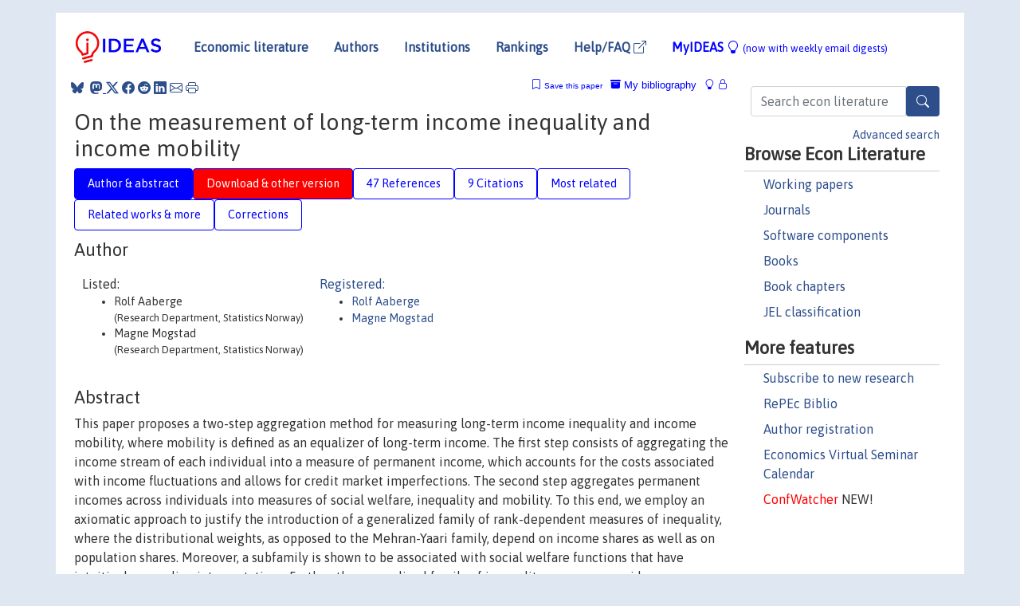

--- FILE ---
content_type: text/html; charset=UTF-8
request_url: https://ideas.repec.org/p/inq/inqwps/ecineq2010-156.html
body_size: 19197
content:
<!DOCTYPE html> 
<HTML lang="en">
<HEAD>
<TITLE>On the measurement of long-term income inequality and income mobility</TITLE>
    <meta charset="utf-8">
    <meta http-equiv="X-UA-Compatible" content="IE=edge">
    <meta name="viewport" content="width=device-width, initial-scale=1.0">
    <link rel="stylesheet" href="https://maxcdn.bootstrapcdn.com/bootstrap/4.0.0/css/bootstrap.min.css" integrity="sha384-Gn5384xqQ1aoWXA+058RXPxPg6fy4IWvTNh0E263XmFcJlSAwiGgFAW/dAiS6JXm" crossorigin="anonymous">
    <link rel="stylesheet" href="https://cdn.jsdelivr.net/npm/bootstrap-icons@1.13.1/font/bootstrap-icons.min.css" integrity="sha256-pdY4ejLKO67E0CM2tbPtq1DJ3VGDVVdqAR6j3ZwdiE4=" crossorigin="anonymous">
    <link rel="stylesheet" href="/css/font-awesome.min.css">
<!--    <link rel="stylesheet" href="https://cdn.jsdelivr.net/npm/fork-awesome@1.2.0/css/fork-awes
ome.min.css" integrity="sha256-XoaMnoYC5TH6/+ihMEnospgm0J1PM/nioxbOUdnM8HY=" crossorigin="anonymous">-->
<!--    <link rel="stylesheet" href="https://site-assets.fontawesome.com/releases/v6.2.0/css/all.css" />-->
    <link href="/css/normalnew.css" rel="stylesheet" type="text/css"/>
    <link href="/css/pushy.css" rel="stylesheet" type="text/css"/>
    <link rel="icon" type="image.jpg" href="/favicon.ico">
<!--[if lte IE 9]>
  <script src="/css/html5shiv.min.js"></script>
  <script src="/css/respond.min.js"></script>
<![endif]-->
  <script type='text/javascript'>
    var captchaContainer = null;
    var loadCaptcha = function() {
      captchaContainer = grecaptcha.render('captcha_container', {
        'sitekey' : '6LdQebIaAAAAACSKxvbloyrkQ_q-MqhOAGgD5PQV',
        'callback' : function(response) {
          console.log(response);
        }
      });
    };
  </script>

<META NAME="handle" CONTENT="RePEc:inq:inqwps:ecineq2010-156"><META NAME="description" CONTENT="Downloadable! This paper proposes a two-step aggregation method for measuring long-term income inequality and income mobility, where mobility is defined as an equalizer of long-term income. The first step consists of aggregating the income stream of each individual into a measure of permanent income, which accounts for the costs associated with income fluctuations and allows for credit market imperfections. The second step aggregates permanent incomes across individuals into measures of social welfare, inequality and mobility. To this end, we employ an axiomatic approach to justify the introduction of a generalized family of rank-dependent measures of inequality, where the distributional weights, as opposed to the Mehran-Yaari family, depend on income shares as well as on population shares. Moreover, a subfamily is shown to be associated with social welfare functions that have intuitively appealing interpretations. Further, the generalized family of inequality measures provides new interpretations of the Gini-coefficient.">
<META NAME="keywords" CONTENT="Income inequality; income mobility; social welfare; the Gini coefficient; permanent income; credit market; annuity.">
<META NAME="jel_code" CONTENT="D71; D91; I32">
<META NAME="author" CONTENT="Rolf Aaberge & Magne Mogstad">
<META NAME="author_shortid" CONTENT="paa6; pmo570">
<META NAME="title" CONTENT="On the measurement of long-term income inequality and income mobility">
<META NAME="download" CONTENT="1">
<META NAME="freedownload" CONTENT="1">
<META NAME="date" CONTENT="2010-02-02">
<META NAME="citation_publication_date" CONTENT="2010">
<META NAME="citation_authors" content="Rolf Aaberge; Magne Mogstad">
<META NAME="citation_title" content="On the measurement of long-term income inequality and income mobility">
<META NAME="citation_abstract" content="This paper proposes a two-step aggregation method for measuring long-term income inequality and income mobility, where mobility is defined as an equalizer of long-term income. The first step consists of aggregating the income stream of each individual into a measure of permanent income, which accounts for the costs associated with income fluctuations and allows for credit market imperfections. The second step aggregates permanent incomes across individuals into measures of social welfare, inequality and mobility. To this end, we employ an axiomatic approach to justify the introduction of a generalized family of rank-dependent measures of inequality, where the distributional weights, as opposed to the Mehran-Yaari family, depend on income shares as well as on population shares. Moreover, a subfamily is shown to be associated with social welfare functions that have intuitively appealing interpretations. Further, the generalized family of inequality measures provides new interpretations of the Gini-coefficient.">
<META NAME="citation_publisher" content="ECINEQ, Society for the Study of Economic Inequality">
<META NAME="citation_journal_title" content="Working Papers">
<META NAME="citation_keywords" content="Income inequality; income mobility; social welfare; the Gini coefficient; permanent income; credit market; annuity.">
<META NAME="citation_abstract_html_url" content="https://ideas.repec.org/p/inq/inqwps/ecineq2010-156.html">
<META NAME="citation_abstract_pdf_url" content="https://ideas.repec.org/p/inq/inqwps/ecineq2010-156.html">
<META NAME="redif-type" content="paper">
<META NAME="citation_type" content="redif-paper">
<META NAME="citation_technical_report_number" content="156">
<META NAME="citation_year" content="2010">
<META NAME="citation_number_of_pages" content="37 pages">
<META NAME="twitter:card" content="summary_large_image">
<META NAME="twitter:site" content="@repec_org">
<META NAME="twitter:title" content="On the measurement of long-term income inequality and income mobility,">
<META NAME="twitter:description" content="This paper proposes a two-step aggregation method for measuring long-term income inequality and income mobility, where mobility is defined as an equalizer of long-term income. The first step consists ">
<META NAME="twitter:image" content="https://ideas.repec.org/cgi-bin/twimage.cgi?p&inq:inqwps:ecineq2010-156">
<META PROPERTY="og:type" content="article">
<META PROPERTY="og:title" content="On the measurement of long-term income inequality and income">
<META PROPERTY="og:description" content="This paper proposes a two-step aggregation method for measuring long-term income inequality and income mobility, where mobility is defined as an equalizer of long-term income. The first step consists ">
<META PROPERTY="og:url" content="https://ideas.repec.org//p/inq/inqwps/ecineq2010-156.html">
<META PROPERTY="og:image" content="https://ideas.repec.org/cgi-bin/twimage.cgi?p&inq:inqwps:ecineq2010-156">
<script type="application/ld+json">
    {
	"@context": "http://schema.org",
	"@graph": [
	  {
	    "@id": "#periodical",
	    "@type": "Periodical",
	    "name": "Working Papers",
	    "publisher": "ECINEQ, Society for the Study of Economic Inequality",
	    "url": "https://ideas.repec.org/s/inq/inqwps.html",
	    "requiresSubscription": "false"
          },
	  {
	    "@id": "#number",
	    "@type": "PublicationIssue",
	    "datePublished": "2010",
	    "issueNumber": "156"
          },
	  {
	    "@id": "#article",
	    "@type": "ScholarlyArticle",
 	    "name": "On the measurement of long-term income inequality and income mobility",
	    "url": "https://ideas.repec.org//p/inq/inqwps/ecineq2010-156.html",
	    "description": "This paper proposes a two-step aggregation method for measuring long-term income inequality and income mobility, where mobility is defined as an equalizer of long-term income. The first step consists of aggregating the income stream of each individual into a measure of permanent income, which accounts for the costs associated with income fluctuations and allows for credit market imperfections. The second step aggregates permanent incomes across individuals into measures of social welfare, inequality and mobility. To this end, we employ an axiomatic approach to justify the introduction of a generalized family of rank-dependent measures of inequality, where the distributional weights, as opposed to the Mehran-Yaari family, depend on income shares as well as on population shares. Moreover, a subfamily is shown to be associated with social welfare functions that have intuitively appealing interpretations. Further, the generalized family of inequality measures provides new interpretations of the Gini-coefficient.",
	    "keywords": "Income inequality; income mobility; social welfare; the Gini coefficient; permanent income; credit market; annuity.",
	    "author": "Rolf Aaberge & Magne Mogstad",
	    "isPartOf": [
	      {	
	        "@id": "#periodical"
	      },
	      {
	        "@id": "#number"
	      }
	    ]
	 }
      ]
    }
    </script>
    </HEAD><BODY>
<!-- Google tag (gtag.js) -->
<script async src="https://www.googletagmanager.com/gtag/js?id=G-G63YGSJVZ7"></script>
<script>
  window.dataLayer = window.dataLayer || [];
  function gtag(){dataLayer.push(arguments);}
  gtag('js', new Date());

  gtag('config', 'G-G63YGSJVZ7');
</script>

<div class="container">
    <div id="header" class="row">
      <nav class="navbar navbar-collapse navbar-expand-md" role="navigation">
          <a class="navbar-brand" href="/">
            <img width="125" src="/ideas4.jpg" border="0" alt="IDEAS home">
          </a>
	<button class="navbar-toggler" type="button" data-bs-toggle="collapse" data-toggle="collapse" data-target="#mobilesearch" aria-controls="mobilesearch" aria-expanded="false" aria-label="Toggle navigation">
	  <span class="navbar-toggler-icon"><i class="bi-search"></i></span>
	</button>
	<div class="collapse" id="mobilesearch">
	  <div class="form-inline">
	  <form method="POST" action="/cgi-bin/htsearch2" id="mobilesearch" role="search" class="card card-body">
            <div class="input-group">
              <input class="form-control" type="text" name="q" value="" placeholder="Search econ literature">
              <span class="input-group-btn">
		<button type="submit" class="btn" style="background-color: #2d4e8b; color: white;" aria-label="Search">
                <i class="bi-search"></i>
              </button>
		<!--<input class="btn btn-default btn-lg fa" type="submit" value="&#xf002;" style="color:white;background-color:#2d4e8b;">-->
              </span>
            </div>
            <a href="/search.html" class="advanced-search">Advanced search</a>
	  </form>
	  </div>
	  </div>
	<button class="navbar-toggler" type="button" data-bs-toggle="collapse" data-toggle="collapse" data-target="#mobilemenu" aria-controls="mobilemenu" aria-expanded="false" aria-label="Toggle navigation">
	  <span class="navbar-toggler-icon"><i class="bi bi-list"></i></span>
	</button>
	<div class="collapse" id="mobilemenu">
          <ul class="navbar-nav mr-auto">
            <li class="nav-item">
	      <a class="nav-link" href="/">Economic literature:</a> <a href="/i/p.html">papers</A>, <a href="/i/a.html">articles</A>, <a href="/i/c.html">software</A>, <a href="/i/h.html">chapters</A>, <a href="/i/b.html">books</A>.
	    </li>
            <li class="nav-item">
              <a class="nav-link" href="/i/e.html">Authors</a>
	    </li>
            <li class="nav-item">
              <a class="nav-link" href="http://edirc.repec.org/">Institutions</a>
	    </li>
            <li class="nav-item">
	      <a class="nav-link" href="/top/">Rankings</a>
	    </li>
            <li class="nav-item">
	      <a class="nav-link" href="/help.html" target="_blank">Help/FAQ  <i class="bi bi-box-arrow-up-right"></i></a>
	    </li>
            <li class="nav-item">
	      <a class="nav-link" href="/cgi-bin/myideas.cgi">MyIDEAS <I class="bi bi-lightbulb"></I></a>
	    </li>
	    <li class="nav-item">
	      <span class="nav-text">More options at page bottom</span>
	    </li>
          </ul>
	</div>
	<div class="d-none d-md-inline">
          <ul class="nav nav-fill" id="topnav">
            <li class="nav-item">
	      <a class="nav-link" href="/">Economic literature</a>
	    </li>
            <li class="nav-item">
              <a class="nav-link" href="/i/e.html">Authors</a>
	    </li>
            <li class="nav-item">
              <a class="nav-link" href="http://edirc.repec.org/">Institutions</a>
	    </li>
            <li class="nav-item">
	      <a class="nav-link" href="/top/">Rankings</a>
	    </li>
            <li class="nav-item">
	      <a class="nav-link" href="/help.html" target="_blank">Help/FAQ  <i class="bi bi-box-arrow-up-right"></i></a>
	    </li>
            <li class="nav-item">
	      <a class="nav-link" href="/cgi-bin/myideas.cgi" style="color:blue;">MyIDEAS <I class="bi bi-lightbulb"></I> <small>(now with weekly email digests)</small></a>
	    </li>
          </ul>
        </div>
      </nav>
    </div>
    
    
    <div class="row">
      <div class="col-12" style="margin-top: -10px;">
	
	
	<div id="sidebar" class="sidebar-nav-fixed pull-right d-none d-print-none d-md-inline col-md-3">
	  <div class="inline-form">
	  <form method="POST" action="/cgi-bin/htsearch2" id="topsearch" role="search" class="navbar-form navbar-right">
            <div class="input-group">
              <input class="form-control" type="text" name="q" value="" placeholder="Search econ literature">
              <button type="submit" class="btn" style="background-color: #2d4e8b; color: white;" aria-label="Search">
                <i class="bi-search"></i>
              </button>
	      <!--<input class="btn fa" type="submit" value="&#xf002;" style="color:white;background-color:#2d4e8b;">-->
            </div>
            <a href="/search.html" class="advanced-search">Advanced search</a>
	  </form>
	  </div>
	  <div id="menu">
            <h3>Browse Econ Literature</h3>
            <ul>
              <li><a href="/i/p.html">Working papers</a></li>
              <li><a href="/i/a.html">Journals</a></li>
              <li><a href="/i/c.html">Software components</a></li>
              <li><a href="/i/b.html">Books</a></li>
              <li><a href="/i/h.html">Book chapters</a></li>
              <li><a href="/j/">JEL classification</a></li>
            </ul>
	    
            <h3>More features</h3>
            <ul>
	      <li><a href="http://nep.repec.org/">Subscribe to new research</a></li>
	      <li><a href="https://biblio.repec.org/">RePEc Biblio</a></li>
	      <li><a href="https://authors.repec.org/">Author registration</a></li>
	      <li><a href="/v/">Economics Virtual Seminar Calendar</a></li>
	      <li><a href="https://confwatcher.b2ideas.eu/"><font color="red">ConfWatcher</font></a> NEW!</li>
            </ul>
	  </div>
	</div>
	<div class="d-none d-print-block">
	  <img width="145" src="/ideas4.jpg" border="0" alt="IDEAS home"> Printed from https://ideas.repec.org/p/inq/inqwps/ecineq2010-156.html 
	</div>
	
	<div id="main" class="col-12 col-md-9">
	  <div class="site-overlay"></div>
	  <div class="d-print-none">
	    
<div id="messages" class="col-xs-12">
<span class="share-block">
            &nbsp;<a href="https://bsky.app/intent/compose?text=Found%20on%20RePEc/IDEAS:%20https://ideas.repec.org//p/inq/inqwps/ecineq2010-156.html%20&#128161;" target="_NEW"><i class="bi bi-bluesky"></i></a>&nbsp;
            <share-to-mastodon message="Found on RePEc/IDEAS:" url='https://ideas.repec.org//p/inq/inqwps/ecineq2010-156.html'><font color="#2d4e8b"><i class="bi bi-mastodon"></i></font></share-to-mastodon>
            <a class="share-twitter bi bi-twitter-x" href="#" title="Share on Twitter"></a>
            <a class="share-facebook bi bi-facebook" href="#" title="Share on Facebook"></a>
            <a class="share-reddit bi bi-reddit" href="#" title="Share on Reddit"></a>
            <a class="share-linkedin bi bi-linkedin" href="#"  title="Share on LinkedIn"></a>
            <a class="share-email bi bi-envelope" href="#"  title="Share by Email"></a>
            <a class="share-print bi bi-printer" href="#" title="Print this page"></a>














<span id="myideas">

<a href="/cgi-bin/myideas.cgi" data-bs-toggle="tooltip" data-toggle="tooltip" title="MyIDEAS: not logged in">
<i class="bi bi-lightbulb"></i>
<i class="bi bi-lock"></i>&nbsp;</a>


 <A HREF="/cgi-bin/myideas.cgi#myibiblio1unassigned"><I class="bi bi-archive-fill"></I>&nbsp;My&nbsp;bibliography</A> 
 <i class="bi bi-bookmark"></i>&nbsp;<span onclick="loadDoc('https://ideas.repec.org/cgi-bin/myiadd2.cgi',myFunction);return true;">Save this paper</span>




</span>
<script>
function loadDoc(url,cfunc) {
  var xhttp = new XMLHttpRequest();
  xhttp.onreadystatechange = function() {
    if (xhttp.readyState == 4 && xhttp.status == 200) {
      cfunc(xhttp);
    }
  };
  xhttp.open("GET", url, true);
  xhttp.send();
}
function myFunction(xhttp) {
  document.getElementById("response").innerHTML = xhttp.responseText;
}
</script><span id="response"></span>
</div>


	  </div>
	  <div id="content-block">
	    
	    

<div id="title">
<h1>On the measurement of long-term income inequality and income mobility</h1></div>
<div>
<ul class="nav nav-pills" id="myTab" role="tablist">
  <li class="nav-item">
    <a class="nav-link active" id="author-abstract-tab" data-toggle="tab" href="#author-abstract" role="tab" aria-controls="author-abstract" aria-selected="true">Author & abstract</a>
  </li>
  <li class="nav-item">
    <a class="nav-link download-tab" id="download-tab" data-toggle="tab" href="#download" role="tab" aria-controls="download" aria-selected="false">Download &amp; other version</a>
  </li>
  <li class="nav-item">
    <a class="nav-link" id="refs-tab" data-toggle="tab" href="#refs" role="tab" aria-controls="refs" aria-selected="false">47 References</a>
  </li>
      <li class="nav-item">
    <a class="nav-link" id="cites-tab" data-toggle="tab" href="#cites" role="tab" aria-controls="cites" aria-selected="false">9 Citations</a>
  </li>
          <li class="nav-item">
    <a class="nav-link" id="mrel-tab" data-toggle="tab" href="#mrel" role="tab" aria-controls="mrel" aria-selected="false">Most related</a>
  </li>
  <li class="nav-item">
    <a class="nav-link" id="more-tab" data-toggle="tab" href="#more" role="tab" aria-controls="more" aria-selected="false">Related works & more</a>
  </li>
  <!-- Placeholder usernotes pill-->
  <li class="nav-item">
    <a class="nav-link" id="correct-tab" data-toggle="tab" href="#correct" role="tab" aria-controls="correct" aria-selected="false">Corrections</a>
  </li>
</ul>
    

<div class="tab-content" id="myTabContent">
  <div class="tab-pane fade show active" id="author-abstract" role="tabpanel" aria-labelledby="author-abstract-tab">

<h2>Author</h2>
    <div id="author-body">
      <div id="authortable">
        <div id="listed-authors">Listed:
          <ul id="authorlist"><li class="authorname">Rolf Aaberge<p class="authorcontact"> (Research Department, Statistics Norway)</p></li>
<li class="authorname">Magne Mogstad<p class="authorcontact"> (Research Department, Statistics Norway)</p></li>
</ul></div><div id="registered-authors"> <a href="https://authors.repec.org/">Registered:</a> <ul id="authorregistered"><li><a href="/e/paa6.html">Rolf  Aaberge </A></li>
<li><a href="/f/pmo570.html">Magne  Mogstad </A></li>
</ul>
</div>
</div>
</div>


<h2 style="clear:left">Abstract</h2><div id="abstract-body">This paper proposes a two-step aggregation method for measuring long-term income inequality and income mobility, where mobility is defined as an equalizer of long-term income. The first step consists of aggregating the income stream of each individual into a measure of permanent income, which accounts for the costs associated with income fluctuations and allows for credit market imperfections. The second step aggregates permanent incomes across individuals into measures of social welfare, inequality and mobility. To this end, we employ an axiomatic approach to justify the introduction of a generalized family of rank-dependent measures of inequality, where the distributional weights, as opposed to the Mehran-Yaari family, depend on income shares as well as on population shares. Moreover, a subfamily is shown to be associated with social welfare functions that have intuitively appealing interpretations. Further, the generalized family of inequality measures provides new interpretations of the Gini-coefficient.</div>
<h2>Suggested Citation</h2>
<div id="biblio-body">
<LI class="list-group-item downfree"> Rolf Aaberge & Magne Mogstad, 2010.
 "<B><A HREF="/p/inq/inqwps/ecineq2010-156.html">On the measurement of long-term income inequality and income mobility</A></B>,"
<A HREF="/s/inq/inqwps.html">Working Papers</A> 
156, ECINEQ, Society for the Study of Economic Inequality.
</li>
Handle: <i style="word-break:break-all">RePEc:inq:inqwps:ecineq2010-156</i>
<form method="post" action="/cgi-bin/refs.cgi" target="refs" class="form-inline" role="form" style="margin-bottom: 10px;">
<input type="hidden" name="handle" value="RePEc:inq:inqwps:ecineq2010-156">
<div class="pull-left" style="padding-right: 2px;">
<input type="submit" class="btn btn-default fa" name="ref" value="Export reference &#xf08e;"> as
</div>
<div class="col-xs-8" style="padding-left: 0;">
<select name="output" size="1">
<option value="0">HTML</option>
<option value="0.5">HTML with abstract</option>
<option value="1">plain text</option>
<option value="1.5">plain text with abstract</option>
<option value="2">BibTeX</option>
<option value="3">RIS (EndNote, RefMan, ProCite)</option>
<option value="4">ReDIF</option>
<option value="6">JSON</option>
</select> 
</div>
</form></div>
   </div>
  <div class="tab-pane fade" id="download" role="tabpanel" aria-labelledby="download-tab">
    <h2>Download full text from publisher</h2><p></p>
       <FORM METHOD=GET ACTION="/cgi-bin/get_doc.cgi" target="_blank">
       <INPUT TYPE=HIDDEN NAME="urn" VALUE="RePEc:inq:inqwps:ecineq2010-156"><INPUT TYPE="radio" NAME="url" VALUE="http://www.ecineq.org/milano/WP/ECINEQ2010-156.pdf" checked><B>File URL:</B> <span style="word-break:break-all">http://www.ecineq.org/milano/WP/ECINEQ2010-156.pdf</span><BR><B>Download Restriction:</B> no<BR>
<font size="+2" color="red">---><INPUT TYPE="SUBMIT" class="btn fa" VALUE="Download the selected file &#xf08e;" style="color:white;background-color:#2d4e8b;"><---</font></FORM><P><h2>Other versions of this item:</h2>
<div class="otherversion"><UL><LI class="list-group-item downfree"> Rolf Aaberge & Magne Mogstad, 2010.
 "<B><A HREF="https://ideas.repec.org/p/ssb/dispap/622.html">On the measurement of long-term income inequality and income mobility</A></B>,"
<A HREF="https://ideas.repec.org/s/ssb/dispap.html">Discussion Papers</A> 
622, Statistics Norway, Research Department.
<LI class="list-group-item downfree"> Rolf Aaberge & Magne Mogstad, 2009.
 "<B><A HREF="https://ideas.repec.org/p/icr/wpicer/09-2009.html">On the Measurement of Long-Term Income Inequality and Income Mobility</A></B>,"
<A HREF="https://ideas.repec.org/s/icr/wpicer.html">ICER Working Papers</A> 
09-2009, ICER - International Centre for Economic Research.
<LI class="list-group-item downfree"> Aaberge, Rolf & Mogstad, Magne, 2010.
 "<B><A HREF="https://ideas.repec.org/p/iza/izadps/dp4699.html">On the Measurement of Long-Term Income Inequality and Income Mobility</A></B>,"
<A HREF="https://ideas.repec.org/s/iza/izadps.html">IZA Discussion Papers</A> 
4699, Institute of Labor Economics (IZA).
</UL></div>
</div>

  <div class="tab-pane fade" id="refs" role="tabpanel" aria-labelledby="refs-tab"><h2>References listed on IDEAS</h2><form method="post" action="/cgi-bin/refs.cgi" target="refs" class="form-inline" role="form" style="margin-bottom: 10px;">
<input type="hidden" name="handle" value="repec:fth:priwpu:211#repec:oup:restud:v:69:y:2002:i:1:p:191-208#repec:kap:jrisku:v:1:y:1988:i:4:p:355-87#repec:bla:revinw:v:40:y:1994:i:1:p:67-86#repec:ssb:dispap:271#repec:inq:inqwps:ecineq2007-80#repec:eee:jetheo:v:13:y:1976:i:1:p:82-111#repec:eee:jetheo:v:64:y:1994:i:2:p:443-467#repec:mlb:wpaper:478#repec:kap:jecinq:v:2:y:2004:i:3:p:219-228#repec:tpr:restat:v:79:y:1997:i:1:p:10-17#repec:nbr:nberwo:8431#repec:hhs:osloec:2003_037#repec:ese:iserwp:2002-26#repec:uwp:jhriss:v:28:y:1993:i:1:p:25-54#repec:eee:matsoc:v:1:y:1981:i:4:p:409-430#repec:ier:iecrev:v:24:y:1983:i:3:p:617-28#repec:ecm:emetrp:v:46:y:1978:i:2:p:303-16#repec:cwl:cwldpp:329#repec:oup:restud:v:4:y:1936:i:1:p:33-52.#repec:pri:wwseco:dp211.pdf#repec:eee:incchp:1-11#repec:ecm:emetrp:v:44:y:1976:i:4:p:805-09#repec:cte:werepe:7274#repec:cla:levarc:7599#repec:elg:eebook:2018#repec:tpr:restat:v:83:y:2001:i:3:p:551-559#repec:cor:louvrp:520#repec:boc:bocoec:459#repec:eee:jetheo:v:12:y:1976:i:3:p:416-442#repec:ecj:econjl:v:114:y:2004:i:496:p:f293-f306#repec:wop:jopovw:185#repec:icr:wpicer:08-2000#repec:jid:journl:y:2004:v:13:i:1-2:p:4-4#repec:spr:sochwe:v:17:y:2000:i:4:p:639-653#repec:eee:jetheo:v:144:y:2009:i:4:p:1783-1803#repec:eee:jetheo:v:22:y:1980:i:1:p:67-86#repec:eee:jeborg:v:3:y:1982:i:4:p:323-343#repec:oup:restud:v:57:y:1990:i:3:p:503-511.#repec:eee:jetheo:v:140:y:2008:i:1:p:e1-e1#repec:bro:econwp:2001-25#repec:cor:louvrp:453#repec:eee:jetheo:v:41:y:1987:i:1:p:23-33#repec:eee:jetheo:v:71:y:1996:i:2:p:349-377#repec:ifs:ifsewp:04/01#repec:cwl:cwldpp:81#repec:rtv:ceisrp:45#repec:spr:jopoec:v:17:y:2004:i:4:p:767-785#repec:mcb:jmoncb:v:5:y:1973:i:1:p:465-504#repec:ecm:emetrp:v:55:y:1987:i:1:p:95-115#repec:eee:pubeco:v:21:y:1983:i:2:p:183-214#repec:cpm:cepmap:8818#repec:eee:jetheo:v:101:y:2001:i:1:p:115-132#repec:boc:bocoec:407#repec:eee:ecolet:v:22:y:1986:i:1:p:97-102#repec:ssb:dispap:168#repec:cla:uclawp:552#repec:eee:econom:v:43:y:1990:i:1-2:p:121-133#repec:hhs:hastef:0098#repec:cup:cbooks:9780521296762#repec:bla:revinw:v:48:y:2002:i:4:p:443-469#repec:eee:jetheo:v:61:y:1993:i:2:p:372-394#repec:eee:jetheo:v:19:y:1978:i:2:p:376-393#repec:eee:jetheo:v:2:y:1970:i:3:p:225-243#repec:wop:prinet:00f1#repec:eee:jetheo:v:2:y:1970:i:3:p:244-263#repec:hal:journl:hal-00481365#repec:pri:econom:2001-3#repec:kap:jrisku:v:2:y:1989:i:1:p:119#repec:ecm:emetrp:v:58:y:1990:i:2:p:349-77#repec:eeg:euroeg:19#repec:eee:jetheo:v:29:y:1983:i:2:p:353-358#repec:iza:izadps:dp3852#repec:eee:jetheo:v:44:y:1988:i:2:p:381-397#repec:nwu:cmsems:944#repec:spr:sochwe:v:33:y:2009:i:2:p:235-259">
<div class="pull-left" style="padding-right: 2px;">
<input type="submit" class="btn btn-default fa" name="ref" value="Export references &#xf08e;"> as
</div>
<div class="col-xs-8" style="padding-left: 0;">
<select name="output" size="1">
<option value="0">HTML</option>
<option value="0.5">HTML with abstract</option>
<option value="1">plain text</option>
<option value="1.5">plain text with abstract</option>
<option value="2">BibTeX</option>
<option value="3">RIS (EndNote, RefMan, ProCite)</option>
<option value="4">ReDIF</option>
<option value="6">JSON</option>
</select> 
</div>
</form>
<ol class="list-group"><LI class="list-group-item downgate">  Peter Gottschalk & Enrico Spolaore, 2002.
"<B><A HREF="/a/oup/restud/v69y2002i1p191-208.html">On the Evaluation of Economic Mobility</A></B>,"
<A HREF="/s/oup/restud.html">The Review of Economic Studies</A>, Review of Economic Studies Ltd, vol. 69(1), pages 191-208.

<div class="otherversion"><UL>
<LI class="list-group-item downfree"> Peter Gottschalk & Enrico Spolaore, 1998.
 "<B><A HREF="/p/boc/bocoec/407.html">On the Evaluation of Economic Mobility</A></B>,"
<A HREF="/s/boc/bocoec.html">Boston College Working Papers in Economics</A> 
407., Boston College Department of Economics.

<LI class="list-group-item downfree"> Peter Gottschalk & Enrico Spolare, 2001.
 "<B><A HREF="/p/bro/econwp/2001-25.html">On the Evaluation of Economic Mobility</A></B>,"
<A HREF="/s/bro/econwp.html">Working Papers</A> 
2001-25, Brown University, Department of Economics.
<LI class="list-group-item downfree"> Peter Gottschalk & Enrico Spolaore, 2000.
 "<B><A HREF="/p/boc/bocoec/459.html">On the Evaluation of Economic Mobility</A></B>,"
<A HREF="/s/boc/bocoec.html">Boston College Working Papers in Economics</A> 
459, Boston College Department of Economics, revised 09 Apr 2001.
<LI class="list-group-item downnone"> Peter T. Gottschalk & Enrico Spolaore, 2000.
 "<B><A HREF="/p/wop/jopovw/185.html">On the Evaluation of Economic Mobility</A></B>,"
<A HREF="/s/wop/jopovw.html">JCPR Working Papers</A> 
185, Northwestern University/University of Chicago Joint Center for Poverty Research.


</UL></div>
<LI class="list-group-item downfree">  Björn Gustafsson, 1994.
"<B><A HREF="/a/bla/revinw/v40y1994i1p67-86.html">The Degree And Pattern Of Income Immobility In Sweden</A></B>,"
<A HREF="/s/bla/revinw.html">Review of Income and Wealth</A>, International Association for Research in Income and Wealth, vol. 40(1), pages 67-86, March.
<LI class="list-group-item downgate">  Javier Ruiz-Castillo, 2004.
"<B><A HREF="/a/kap/jecinq/v2y2004i3p219-228.html">The measurement of structural and exchange income mobility</A></B>,"
<A HREF="/s/kap/jecinq.html">The Journal of Economic Inequality</A>, Springer;Society for the Study of Economic Inequality, vol. 2(3), pages 219-228, September.

<div class="otherversion"><UL>
<LI class="list-group-item downfree"> Ruiz-Castillo, Javier, 2000.
 "<B><A HREF="/p/cte/werepe/7274.html">The measurement of structural and exchange income mobility</A></B>,"
<A HREF="/s/cte/werepe.html">UC3M Working papers. Economics</A> 
7274, Universidad Carlos III de Madrid. Departamento de EconomÃ­a.



</UL></div>
<LI class="list-group-item downgate">  Richard V. Burkhauser & John G. Poupore, 1997.
"<B><A HREF="/a/tpr/restat/v79y1997i1p10-17.html">A Cross-National Comparison Of Permanent Inequality In The United States And Germany</A></B>,"
<A HREF="/s/tpr/restat.html">The Review of Economics and Statistics</A>, MIT Press, vol. 79(1), pages 10-17, February.
<LI class="list-group-item downfree"> Roland Benabou & Efe A. Ok, 2000.
 "<B><A HREF="/p/pri/wwseco/dp211.pdf.html">Mobility as Progressivity: Ranking Income Processes According to Equality of Opportunity</A></B>,"
<A HREF="/s/pri/wwseco.html">Working Papers</A> 
150, Princeton University, School of Public and International Affairs, Discussion Papers in Economics.

<div class="otherversion"><UL>
<LI class="list-group-item downfree"> Roland Benabou & Efe A. Ok, 2001.
 "<B><A HREF="/p/nbr/nberwo/8431.html">Mobility as Progressivity: Ranking Income Processes According to Equality of Opportunity</A></B>,"
<A HREF="/s/nbr/nberwo.html">NBER Working Papers</A> 
8431, National Bureau of Economic Research, Inc.
<LI class="list-group-item downnone"> Benabou, R. & Ok, E.A., 2000.
 "<B><A HREF="/p/fth/priwpu/211.html">Mobility as Progressivity: Ranking Income Processes According to Equality of Opportunity</A></B>,"
<A HREF="/s/fth/priwpu.html">Papers</A> 
211, Princeton, Woodrow Wilson School - Public and International Affairs.
<LI class="list-group-item downfree"> Roland Benabou & Efe A. Ok, 2001.
 "<B><A HREF="/p/pri/econom/2001-3.html">Mobility as Progressivity: Ranking Income Processes According to Equality of Opportunity</A></B>,"
<A HREF="/s/pri/econom.html">Working Papers</A> 
2001-3, Princeton University. Economics Department..
<LI class="list-group-item downnone"> R. Bénabou & E. Ok, 2000.
 "<B><A HREF="/p/wop/prinet/00f1.html">Mobility as Progressivity: Ranking Income Processes According to Equality of Opportunity</A></B>,"
<A HREF="/s/wop/prinet.html">Princeton Economic Theory Papers</A> 
00f1, Economics Department, Princeton University.


</UL></div>
<LI class="list-group-item downgate">  Luis Ayala & Mercedes Sastre, 2004.
"<B><A HREF="/a/jid/journl/y2004v13i1-2p4-4.html">Europe vs. the United States: is there a trade-off between mobility and inequality?</A></B>,"
<A HREF="/s/jid/journl.html">Journal of Income Distribution</A>, Ad libros publications inc., vol. 13(1-2), pages 4-4, March-Jun.

<div class="otherversion"><UL>
<LI class="list-group-item downfree"> Ayala, L. & Sastre, M., 2002.
 "<B><A HREF="/p/eeg/euroeg/19.html">Europe vs. The United States: Is There a Trade-Off Between Mobility and Inequality?</A></B>,"
<A HREF="/s/eeg/euroeg.html">European Economy Group Working Papers</A> 
19, European Economy Group.

<LI class="list-group-item downfree"> Ayala, Luis & Sastre, Mercedes, 2002.
 "<B><A HREF="/p/ese/iserwp/2002-26.html">Europe vs. the United States: is there a trade-off between mobility and inequality?</A></B>,"
<A HREF="/s/ese/iserwp.html">ISER Working Paper Series</A> 
2002-26, Institute for Social and Economic Research.


</UL></div>
<LI class="list-group-item downgate">  Rolf Aaberge & Ugo Colombino & Steinar Strøm, 2004.
"<B><A HREF="/a/spr/jopoec/v17y2004i4p767-785.html">Do more equal slices shrink the cake? An empirical investigation of tax-transfer reform proposals in Italy</A></B>,"
<A HREF="/s/spr/jopoec.html">Journal of Population Economics</A>, Springer;European Society for Population Economics, vol. 17(4), pages 767-785, December.

<div class="otherversion"><UL>
<LI class="list-group-item downfree"> Aaberge, Rolf & Colombino, Ugo & Strøm, Steinar, 2003.
 "<B><A HREF="/p/hhs/osloec/2003_037.html">Do More Equal Slices Shrink the Cake? An Empirical Investigation of Tax-Transfer Reform Proposals in Italy</A></B>,"
<A HREF="/s/hhs/osloec.html">Memorandum</A> 
37/2003, Oslo University, Department of Economics.



</UL></div>
<LI class="list-group-item downgate">  Abram Burk, 1936.
"<B><A HREF="/a/oup/restud/v4y1936i1p33-52..html">Real Income, Expenditure Proportionality, and Frisch's &quot;New Methods of Measuring Marginal Utility&quot;</A></B>,"
<A HREF="/s/oup/restud.html">The Review of Economic Studies</A>, Review of Economic Studies Ltd, vol. 4(1), pages 33-52.
<LI class="list-group-item downgate">  Segal, Uzi, 1990.
"<B><A HREF="/a/ecm/emetrp/v58y1990i2p349-77.html">Two-Stage Lotteries without the Reduction Axiom</A></B>,"
<A HREF="/s/ecm/emetrp.html">Econometrica</A>, Econometric Society, vol. 58(2), pages 349-377, March.

<div class="otherversion"><UL>
<LI class="list-group-item downfree"> Uzi Segal, 1989.
 "<B><A HREF="/p/cla/uclawp/552.html">Two-Stage Lotteries Without the Reduction Axiom</A></B>,"
<A HREF="/s/cla/uclawp.html">UCLA Economics Working Papers</A> 
552, UCLA Department of Economics.

<LI class="list-group-item downfree"> Uzi Segal, 2000.
 "<B><A HREF="/p/cla/levarc/7599.html">Two Stage Lotteries Without the Reduction Axiom</A></B>,"
<A HREF="/s/cla/levarc.html">Levine's Working Paper Archive</A> 
7599, David K. Levine.


</UL></div>
<LI class="list-group-item downfree">  Michael Sattinger (ed.), 2001.
"<B><A HREF="/b/elg/eebook/2018.html">Income Distribution</A></B>,"
<A HREF="/s/elg/eebook.html">Books</A>,
Edward Elgar Publishing, volume 0, number 2018, March.
<LI class="list-group-item downnone">  Costas Meghir, 2004.
"<B><A HREF="/a/ecj/econjl/v114y2004i496pf293-f306.html">A Retrospective on Friedman's Theory of Permanent Income</A></B>,"
<A HREF="/s/ecj/econjl.html">Economic Journal</A>, Royal Economic Society, vol. 114(496), pages 293-306, June.

<div class="otherversion"><UL>
<LI class="list-group-item downfree"> Costas Meghir, 2004.
 "<B><A HREF="/p/ifs/ifsewp/04-01.html">A retrospective on Friedman's theory of permanent income</A></B>,"
<A HREF="/s/ifs/ifsewp.html">IFS Working Papers</A> 
W04/01, Institute for Fiscal Studies.



</UL></div>
<LI class="list-group-item downgate">  D'Agostino, Marcello & Dardanoni, Valentino, 2009.
"<B><A HREF="/a/eee/jetheo/v144y2009i4p1783-1803.html">The measurement of rank mobility</A></B>,"
<A HREF="/s/eee/jetheo.html">Journal of Economic Theory</A>, Elsevier, vol. 144(4), pages 1783-1803, July.

<div class="otherversion"><UL>
<LI class="list-group-item downfree"> Valentino Dardanoni & Marcello D’Agostino, 2007.
 "<B><A HREF="/p/inq/inqwps/ecineq2007-80.html">The Measurement of Rank Mobility</A></B>,"
<A HREF="/s/inq/inqwps.html">Working Papers</A> 
80, ECINEQ, Society for the Study of Economic Inequality.



</UL></div>
<LI class="list-group-item downgate">  Donaldson, David & Weymark, John A., 1980.
"<B><A HREF="/a/eee/jetheo/v22y1980i1p67-86.html">A single-parameter generalization of the Gini indices of inequality</A></B>,"
<A HREF="/s/eee/jetheo.html">Journal of Economic Theory</A>, Elsevier, vol. 22(1), pages 67-86, February.
<LI class="list-group-item downgate">  John Quiggin, 1990.
"<B><A HREF="/a/oup/restud/v57y1990i3p503-511..html">Stochastic Dominance in Regret Theory</A></B>,"
<A HREF="/s/oup/restud.html">The Review of Economic Studies</A>, Review of Economic Studies Ltd, vol. 57(3), pages 503-511.
<LI class="list-group-item downgate">  Ebert, Udo, 1987.
"<B><A HREF="/a/eee/jetheo/v41y1987i1p23-33.html">Size and distribution of incomes as determinants of social welfare</A></B>,"
<A HREF="/s/eee/jetheo.html">Journal of Economic Theory</A>, Elsevier, vol. 41(1), pages 23-33, February.
<LI class="list-group-item downgate">  Yaari, Menahem E, 1987.
"<B><A HREF="/a/ecm/emetrp/v55y1987i1p95-115.html">The Dual Theory of Choice under Risk</A></B>,"
<A HREF="/s/ecm/emetrp.html">Econometrica</A>, Econometric Society, vol. 55(1), pages 95-115, January.
<LI class="list-group-item downnone">  Green, Jerry R & Jullien, Bruno, 1988.
"<B><A HREF="/a/kap/jrisku/v1y1988i4p355-87.html">Ordinal Independence in Nonlinear Utility Theory</A></B>,"
<A HREF="/s/kap/jrisku.html">Journal of Risk and Uncertainty</A>, Springer, vol. 1(4), pages 355-387, December.

<div class="otherversion"><UL>
<LI class="list-group-item downfree"> Jullien Bruno & Green Jerry G, 1988.
 "<B><A HREF="/p/cpm/cepmap/8818.html">Ordinal independence in non-linear utility theory</A></B>,"
<A HREF="/s/cpm/cepmap.html">CEPREMAP Working Papers (Couverture Orange)</A> 
8818, CEPREMAP.



</UL></div>
<LI class="list-group-item downgate">  Maasoumi, Esfandiar & Zandvakili, Sourushe, 1990.
"<B><A HREF="/a/eee/econom/v43y1990i1-2p121-133.html">Generalized entropy measures of mobility for different sexes and income levels</A></B>,"
<A HREF="/s/eee/econom.html">Journal of Econometrics</A>, Elsevier, vol. 43(1-2), pages 121-133.
<LI class="list-group-item downgate">  Porath Elchanan Ben & Gilboa Itzhak, 1994.
"<B><A HREF="/a/eee/jetheo/v64y1994i2p443-467.html">Linear Measures, the Gini Index, and The Income-Equality Trade-off</A></B>,"
<A HREF="/s/eee/jetheo.html">Journal of Economic Theory</A>, Elsevier, vol. 64(2), pages 443-467, December.

<div class="otherversion"><UL>
<LI class="list-group-item downfree"> Elchanan Ben Porath & Itzhak Gilboa, 1991.
 "<B><A HREF="/p/nwu/cmsems/944.html">Linear Measures, the Gini Index and the Income-Equality Tradeoff</A></B>,"
<A HREF="/s/nwu/cmsems.html">Discussion Papers</A> 
944, Northwestern University, Center for Mathematical Studies in Economics and Management Science.

<LI class="list-group-item downnone"> Itzhak Gilboa & Elchanan Ben Porath, 1994.
 "<B><A HREF="/p/hal/journl/hal-00481365.html">Linear Measures, the Gini Index, and The Income-Equality Trade-off</A></B>,"
<A HREF="/s/hal/journl.html">Post-Print</A> 
hal-00481365, HAL.


</UL></div>
<LI class="list-group-item downgate">  Rolf Aaberge, 2009.
"<B><A HREF="/a/spr/sochwe/v33y2009i2p235-259.html">Ranking intersecting Lorenz curves</A></B>,"
<A HREF="/s/spr/sochwe.html">Social Choice and Welfare</A>, Springer;The Society for Social Choice and Welfare, vol. 33(2), pages 235-259, August.

<div class="otherversion"><UL>
<LI class="list-group-item downfree"> Rolf Aaberge, 2000.
 "<B><A HREF="/p/ssb/dispap/271.html">Ranking Intersecting Lorenz Curves</A></B>,"
<A HREF="/s/ssb/dispap.html">Discussion Papers</A> 
271, Statistics Norway, Research Department.

<LI class="list-group-item downfree"> Rolf Aaberge, 2004.
 "<B><A HREF="/p/rtv/ceisrp/45.html">Ranking Intersecting Lorenz Curves</A></B>,"
<A HREF="/s/rtv/ceisrp.html">CEIS Research Paper</A> 
45, Tor Vergata University, CEIS.
<LI class="list-group-item downfree"> Rolf Aaberge, 2000.
 "<B><A HREF="/p/icr/wpicer/08-2000.html">Ranking intersectiong Lorenz Curves</A></B>,"
<A HREF="/s/icr/wpicer.html">ICER Working Papers</A> 
08-2000, ICER - International Centre for Economic Research.
<LI class="list-group-item downfree"> Aaberge, Rolf, 2008.
 "<B><A HREF="/p/iza/izadps/dp3852.html">Ranking Intersecting Lorenz Curves</A></B>,"
<A HREF="/s/iza/izadps.html">IZA Discussion Papers</A> 
3852, Institute of Labor Economics (IZA).


</UL></div>
<LI class="list-group-item downgate">  Kolm, Serge-Christophe, 1976.
"<B><A HREF="/a/eee/jetheo/v13y1976i1p82-111.html">Unequal inequalities. II</A></B>,"
<A HREF="/s/eee/jetheo.html">Journal of Economic Theory</A>, Elsevier, vol. 13(1), pages 82-111, August.
<LI class="list-group-item downgate">  Yitzhaki, Shlomo, 1983.
"<B><A HREF="/a/ier/iecrev/v24y1983i3p617-28.html">On an Extension of the Gini Inequality Index</A></B>,"
<A HREF="/s/ier/iecrev.html">International Economic Review</A>, Department of Economics, University of Pennsylvania and Osaka University Institute of Social and Economic Research Association, vol. 24(3), pages 617-628, October.
<LI class="list-group-item downgate">  Fields, Gary S & Fei, John C H, 1978.
"<B><A HREF="/a/ecm/emetrp/v46y1978i2p303-16.html">On Inequality Comparisons</A></B>,"
<A HREF="/s/ecm/emetrp.html">Econometrica</A>, Econometric Society, vol. 46(2), pages 303-316, March.
<LI class="list-group-item downgate">  Donaldson, David & Weymark, John A., 1983.
"<B><A HREF="/a/eee/jetheo/v29y1983i2p353-358.html">Ethically flexible gini indices for income distributions in the continuum</A></B>,"
<A HREF="/s/eee/jetheo.html">Journal of Economic Theory</A>, Elsevier, vol. 29(2), pages 353-358, April.

<div class="otherversion"><UL>
<LI class="list-group-item downnone"> DONALDSON, David & WEYMARK, John A., 1983.
 "<B><A HREF="/p/cor/louvrp/520.html">Ethically flexible Gini indices for income distributions in the continuum</A></B>,"
<A HREF="/s/cor/louvrp.html">LIDAM Reprints CORE</A> 
520, Université catholique de Louvain, Center for Operations Research and Econometrics (CORE).



</UL></div>
<LI class="list-group-item downfree"> Tjalling C. Koopmans, 1959.
 "<B><A HREF="/p/cwl/cwldpp/81.html">Stationary Ordinal Utility and Impatience</A></B>,"
<A HREF="/s/cwl/cwldpp.html">Cowles Foundation Discussion Papers</A> 
81, Cowles Foundation for Research in Economics, Yale University.
<LI class="list-group-item downgate">  Aaberge, Rolf, 2008.
"<B><A HREF="/a/eee/jetheo/v140y2008i1pe1-e1.html">Erratum to &quot;Axiomatic characterization of the Gini coefficient and Lorenz curve orderings&quot; [J. Econ. Theory 101 (2001) 115-132]</A></B>,"
<A HREF="/s/eee/jetheo.html">Journal of Economic Theory</A>, Elsevier, vol. 140(1), pages 1-1, May.

<div class="publishedas"><UL>
<LI class="list-group-item downgate">  Aaberge, Rolf, 2001.
"<B><A HREF="/a/eee/jetheo/v101y2001i1p115-132.html">Axiomatic Characterization of the Gini Coefficient and Lorenz Curve Orderings</A></B>,"
<A HREF="/s/eee/jetheo.html">Journal of Economic Theory</A>, Elsevier, vol. 101(1), pages 115-132, November.
</UL></div>
<LI class="list-group-item downfree">  Rolf Aaberge & Anders Björklund & Markus Jäntti & Mårten Palme & Peder J. Pedersen & Nina Smith & Tom Wennemo, 2002.
"<B><A HREF="/a/bla/revinw/v48y2002i4p443-469.html">Income Inequality and Income Mobility in the Scandinavian Countries Compared to the United States</A></B>,"
<A HREF="/s/bla/revinw.html">Review of Income and Wealth</A>, International Association for Research in Income and Wealth, vol. 48(4), pages 443-469, December.

<div class="otherversion"><UL>
<LI class="list-group-item downfree"> Aaberge, Rolf & Björklund, Anders & Jäntti, Markus & Palme, Mårten & Pedersen, Peder & Smith, Nina & Wennemo, Tom, 1996.
 "<B><A HREF="/p/hhs/hastef/0098.html">Income Inequality and Income Mobility in the Scandinavian Countries Compared to the United States</A></B>,"
<A HREF="/s/hhs/hastef.html">SSE/EFI Working Paper Series in Economics and Finance</A> 
98, Stockholm School of Economics, revised Aug 2002.

<LI class="list-group-item downfree"> Rolf Aaberge & Anders Björklund & Markus Jäntti & Mårten Palme & Peder J. Pedersen & Nina Smith & Tom Wennemo, 1996.
 "<B><A HREF="/p/ssb/dispap/168.html">Income Inequality and Income Mobility in the Scandinavian Countries Compared to the United States</A></B>,"
<A HREF="/s/ssb/dispap.html">Discussion Papers</A> 
168, Statistics Norway, Research Department.


</UL></div>
<LI class="list-group-item downgate">  Dardanoni Valentino, 1993.
"<B><A HREF="/a/eee/jetheo/v61y1993i2p372-394.html">Measuring Social Mobility</A></B>,"
<A HREF="/s/eee/jetheo.html">Journal of Economic Theory</A>, Elsevier, vol. 61(2), pages 372-394, December.
<LI class="list-group-item downgate">  Rothschild, Michael & Stiglitz, Joseph E., 1970.
"<B><A HREF="/a/eee/jetheo/v2y1970i3p225-243.html">Increasing risk: I. A definition</A></B>,"
<A HREF="/s/eee/jetheo.html">Journal of Economic Theory</A>, Elsevier, vol. 2(3), pages 225-243, September.
<LI class="list-group-item downgate">  Weymark, John A., 1981.
"<B><A HREF="/a/eee/matsoc/v1y1981i4p409-430.html">Generalized gini inequality indices</A></B>,"
<A HREF="/s/eee/matsoc.html">Mathematical Social Sciences</A>, Elsevier, vol. 1(4), pages 409-430, August.

<div class="otherversion"><UL>
<LI class="list-group-item downnone"> WEYMARK, John A., 1981.
 "<B><A HREF="/p/cor/louvrp/453.html">Generalized Gini inequality indices</A></B>,"
<A HREF="/s/cor/louvrp.html">LIDAM Reprints CORE</A> 
453, Université catholique de Louvain, Center for Operations Research and Econometrics (CORE).



</UL></div>
<LI class="list-group-item downgate">  Davies, James B. & Shorrocks, Anthony F., 2000.
"<B><A HREF="/h/eee/incchp/1-11.html">The distribution of wealth</A></B>,"
<A HREF="/s/eee/incchp.html">Handbook of Income Distribution</A>, in:  A.B. Atkinson & F. Bourguignon (ed.), <A HREF="/b/eee/income/1.html">Handbook of Income Distribution</A>, edition 1, volume 1, chapter 11, pages 605-675,
Elsevier.
<LI class="list-group-item downgate">  Mehran, Farhad, 1976.
"<B><A HREF="/a/ecm/emetrp/v44y1976i4p805-09.html">Linear Measures of Income Inequality</A></B>,"
<A HREF="/s/ecm/emetrp.html">Econometrica</A>, Econometric Society, vol. 44(4), pages 805-809, July.
<LI class="list-group-item downgate">  Esfandiar Maasoumi & Mark Trede, 2001.
"<B><A HREF="/a/tpr/restat/v83y2001i3p551-559.html">Comparing Income Mobility In Germany And The United States Using Generalized Entropy Mobility Measures</A></B>,"
<A HREF="/s/tpr/restat.html">The Review of Economics and Statistics</A>, MIT Press, vol. 83(3), pages 551-559, August.
<LI class="list-group-item downgate">  Kolm, Serge-Christophe, 1976.
"<B><A HREF="/a/eee/jetheo/v12y1976i3p416-442.html">Unequal inequalities. I</A></B>,"
<A HREF="/s/eee/jetheo.html">Journal of Economic Theory</A>, Elsevier, vol. 12(3), pages 416-442, June.
<LI class="list-group-item downgate">  Quiggin, John, 1982.
"<B><A HREF="/a/eee/jeborg/v3y1982i4p323-343.html">A theory of anticipated utility</A></B>,"
<A HREF="/s/eee/jeborg.html">Journal of Economic Behavior & Organization</A>, Elsevier, vol. 3(4), pages 323-343, December.
<LI class="list-group-item downgate">  Maasoumi, Esfandiar & Zandvakili, Sourushe, 1986.
"<B><A HREF="/a/eee/ecolet/v22y1986i1p97-102.html">A class of generalized measures of mobility with applications</A></B>,"
<A HREF="/s/eee/ecolet.html">Economics Letters</A>, Elsevier, vol. 22(1), pages 97-102.
<LI class="list-group-item downgate">  Atkinson, Anthony B., 1970.
"<B><A HREF="/a/eee/jetheo/v2y1970i3p244-263.html">On the measurement of inequality</A></B>,"
<A HREF="/s/eee/jetheo.html">Journal of Economic Theory</A>, Elsevier, vol. 2(3), pages 244-263, September.
<LI class="list-group-item downnone"> Creedy, J., 1995.
 "<B><A HREF="/p/mlb/wpaper/478.html">Lifetime Versus Annual Income Distribution</A></B>,"
<A HREF="/s/mlb/wpaper.html">Department of Economics - Working Papers Series</A> 
478, The University of Melbourne.
<LI class="list-group-item downgate">  Joan R. Rodgers & John L. Rodgers, 1993.
"<B><A HREF="/a/uwp/jhriss/v28y1993i1p25-54.html">Chronic Poverty in the United States</A></B>,"
<A HREF="/s/uwp/jhriss.html">Journal of Human Resources</A>, University of Wisconsin Press, vol. 28(1), pages 25-54.
<LI class="list-group-item downgate">  Nordhaus, William D, 1973.
"<B><A HREF="/a/mcb/jmoncb/v5y1973i1p465-504.html">The Effects of Inflation on the Distribution of Economic Welfare</A></B>,"
<A HREF="/s/mcb/jmoncb.html">Journal of Money, Credit and Banking</A>, Blackwell Publishing, vol. 5(1), pages 465-504, Part II F.

<div class="otherversion"><UL>
<LI class="list-group-item downfree"> William D. Nordhaus, 1972.
 "<B><A HREF="/p/cwl/cwldpp/329.html">The Effects of Inflation on the Distribution of Economic Welfare</A></B>,"
<A HREF="/s/cwl/cwldpp.html">Cowles Foundation Discussion Papers</A> 
329, Cowles Foundation for Research in Economics, Yale University.



</UL></div>
<LI class="list-group-item downgate">  Rolf Aaberge, 2000.
"<B><A HREF="/a/spr/sochwe/v17y2000i4p639-653.html">Characterizations of Lorenz curves and income distributions</A></B>,"
<A HREF="/s/spr/sochwe.html">Social Choice and Welfare</A>, Springer;The Society for Social Choice and Welfare, vol. 17(4), pages 639-653.
<LI class="list-group-item downgate">  Fields, Gary S. & Ok, Efe A., 1996.
"<B><A HREF="/a/eee/jetheo/v71y1996i2p349-377.html">The Meaning and Measurement of Income Mobility</A></B>,"
<A HREF="/s/eee/jetheo.html">Journal of Economic Theory</A>, Elsevier, vol. 71(2), pages 349-377, November.
<LI class="list-group-item downgate">  King, Mervyn A., 1983.
"<B><A HREF="/a/eee/pubeco/v21y1983i2p183-214.html">Welfare analysis of tax reforms using household data</A></B>,"
<A HREF="/s/eee/pubeco.html">Journal of Public Economics</A>, Elsevier, vol. 21(2), pages 183-214, July.
<LI class="list-group-item downnone">  Deaton,Angus & Muellbauer,John, 1980.
"<B><A HREF="/b/cup/cbooks/9780521296762.html">Economics and Consumer Behavior</A></B>,"
<A HREF="/s/cup/cbooks.html">Cambridge Books</A>,
Cambridge University Press, number 9780521296762, January.
<LI class="list-group-item downgate">  Shorrocks, Anthony, 1978.
"<B><A HREF="/a/eee/jetheo/v19y1978i2p376-393.html">Income inequality and income mobility</A></B>,"
<A HREF="/s/eee/jetheo.html">Journal of Economic Theory</A>, Elsevier, vol. 19(2), pages 376-393, December.
<LI class="list-group-item downnone">  Green, Jerry R & Jullien, Bruno, 1989.
"<B><A HREF="/a/kap/jrisku/v2y1989i1p119.html">Ordinal Independence in Nonlinear Utility Theory: Erratum</A></B>,"
<A HREF="/s/kap/jrisku.html">Journal of Risk and Uncertainty</A>, Springer, vol. 2(1), pages 119-119, April.

<div class="publishedas"><UL>
<LI class="list-group-item downnone">  Green, Jerry R & Jullien, Bruno, 1988.
"<B><A HREF="/a/kap/jrisku/v1y1988i4p355-87.html">Ordinal Independence in Nonlinear Utility Theory</A></B>,"
<A HREF="/s/kap/jrisku.html">Journal of Risk and Uncertainty</A>, Springer, vol. 1(4), pages 355-387, December.
</UL></div>
<LI class="list-group-item downgate">  Yaari, Menahem E., 1988.
"<B><A HREF="/a/eee/jetheo/v44y1988i2p381-397.html">A controversial proposal concerning inequality measurement</A></B>,"
<A HREF="/s/eee/jetheo.html">Journal of Economic Theory</A>, Elsevier, vol. 44(2), pages 381-397, April.
</ol>
<A TARGET="_blank" HREF="http://citec.repec.org/cgi-bin/get_data.pl?h=RePEc:inq:inqwps:ecineq2010-156&o=all"><B>Full references</B> <i class="fa fa-external-link"></i></A> (including those not matched with items on IDEAS)<P>
</div>

    <div class="tab-pane fade" id="cites" role="tabpanel" aria-labelledby="cites-tab">
<H2>Citations</H2>

Citations are extracted by the <A HREF="http://citec.repec.org/">CitEc Project</A>, subscribe to its <A HREF="http://citec.repec.org/cgi-bin/rss.pl?h=RePEc:inq:inqwps:ecineq2010-156">RSS feed</A> for this item.
<form method="post" action="/cgi-bin/refs.cgi" target="refs" class="form-inline" role="form" style="margin-bottom: 10px;">
<input type="hidden" name="handle" value="repec:lvl:lacicr:1314#repec:eee:pubeco:v:95:y:2011:i:3-4:p:193-204#repec:vuw:vuwcpf:2434#repec:inq:inqwps:ecineq2010-158#repec:iza:izadps:dp5757#repec:ssb:dispap:749#repec:diw:diwsop:diw_sp988#repec:bla:revinw:v:59:y:2013:i:2:p:235-249#repec:spr:sochwe:v:42:y:2014:i:3:p:503-527#repec:ssb:dispap:620#repec:eee:pubeco:v:95:y:2011:i:3:p:193-204#repec:eee:jcecon:v:49:y:2021:i:1:p:164-182#repec:ibn:ijefaa:v:9:y:2017:i:12:p:260-277#repec:vuw:vuwcpf:18716#repec:iza:izadps:dp4714#repec:bai:series:economia-series35#repec:lvl:lacicr:1114#repec:inq:inqwps:ecineq2016-396#repec:inq:inqwps:ecineq2018-476#repec:mlb:wpaper:1127">
<div class="pull-left" style="padding-right: 2px;">
<input type="submit" class="btn btn-default fa" name="ref" value="Export citations &#xf08e;"> as
</div>
<div class="col-xs-8" style="padding-left: 0;">
<select name="output" size="1">
<option value="0">HTML</option>
<option value="0.5">HTML with abstract</option>
<option value="1">plain text</option>
<option value="1.5">plain text with abstract</option>
<option value="2">BibTeX</option>
<option value="3">RIS (EndNote, RefMan, ProCite)</option>
<option value="4">ReDIF</option>
<option value="6">JSON</option>
</select> 
</div>
</form><P>

<BR><B>Cited by:</B><ol class="list-group"><LI class="list-group-item downgate">  Aaberge, Rolf & Mogstad, Magne & Peragine, Vito, 2011.
"<B><A HREF="/a/eee/pubeco/v95y2011i3p193-204.html">Measuring long-term inequality of opportunity</A></B>,"
<A HREF="/s/eee/pubeco.html">Journal of Public Economics</A>, Elsevier, vol. 95(3), pages 193-204.

<div class="publishedas"><UL>
<LI class="list-group-item downgate">  Aaberge, Rolf & Mogstad, Magne & Peragine, Vito, 2011.
"<B><A HREF="/a/eee/pubeco/v95y2011i3-4p193-204.html">Measuring long-term inequality of opportunity</A></B>,"
<A HREF="/s/eee/pubeco.html">Journal of Public Economics</A>, Elsevier, vol. 95(3-4), pages 193-204, April.
</UL></div>

<div class="otherversion"><UL>
<LI class="list-group-item downfree"> Aaberge, Rolf & Mogstad, Magne & Peragine, Vito, 2010.
 "<B><A HREF="/p/iza/izadps/dp4714.html">Measuring Long-Term Inequality of Opportunity</A></B>,"
<A HREF="/s/iza/izadps.html">IZA Discussion Papers</A> 
4714, Institute of Labor Economics (IZA).

<LI class="list-group-item downfree"> Rolf Aaberge & Magne Mogstad & Vito Peragine, 2010.
 "<B><A HREF="/p/inq/inqwps/ecineq2010-158.html">Measuring long-term inequality of opportunity</A></B>,"
<A HREF="/s/inq/inqwps.html">Working Papers</A> 
158, ECINEQ, Society for the Study of Economic Inequality.
<LI class="list-group-item downfree"> Rolf Aaberge & Magne Mogstad & Vito Peragine, 2010.
 "<B><A HREF="/p/ssb/dispap/620.html">Measuring long-term inequality of opportunity</A></B>,"
<A HREF="/s/ssb/dispap.html">Discussion Papers</A> 
620, Statistics Norway, Research Department.


</UL></div>
<LI class="list-group-item downfree">  Antonio Abatemarco, 2017.
"<B><A HREF="/a/ibn/ijefaa/v9y2017i12p260-277.html">Evaluating Economic Mobility under Opportunity Egalitarianism</A></B>,"
<A HREF="/s/ibn/ijefaa.html">International Journal of Economics and Finance</A>, Canadian Center of Science and Education, vol. 9(12), pages 260-277, December.

<div class="otherversion"><UL>
<LI class="list-group-item downfree"> Antonio Abatemarco, 2016.
 "<B><A HREF="/p/inq/inqwps/ecineq2016-396.html">Evaluating economic mobility under opportunity egalitarianism</A></B>,"
<A HREF="/s/inq/inqwps.html">Working Papers</A> 
396, ECINEQ, Society for the Study of Economic Inequality.



</UL></div>
<LI class="list-group-item downgate">  John Creedy & Elin Halvorsen & Thor O. Thoresen, 2013.
"<B><A HREF="/a/bla/revinw/v59y2013i2p235-249.html">Inequality Comparisons In A Multi-Period Framework: The Role Of Alternative Welfare Metrics</A></B>,"
<A HREF="/s/bla/revinw.html">Review of Income and Wealth</A>, International Association for Research in Income and Wealth, vol. 59(2), pages 235-249, June.

<div class="otherversion"><UL>
<LI class="list-group-item downfree"> John Creedy & Elin Halvorsen & Thor O. Thoresen, 2011.
 "<B><A HREF="/p/mlb/wpaper/1127.html">Inequality Comparisons in a Multi-Period Framework: The Role of Alternative Welfare Metrics</A></B>,"
<A HREF="/s/mlb/wpaper.html">Department of Economics - Working Papers Series</A> 
1127, The University of Melbourne.

<LI class="list-group-item downfree"> Creedy, John & Halvorsen, Elin & Thoresen, Thor, 2012.
 "<B><A HREF="/p/vuw/vuwcpf/18716.html">Inequality Comparisons in a Multi-Period Framework: The Role of Alternative Welfare Metrics</A></B>,"
<A HREF="/s/vuw/vuwcpf.html">Working Paper Series</A> 
18716, Victoria University of Wellington, Chair in Public Finance.


</UL></div>
<LI class="list-group-item downgate">  Sami Bibi & Jean-Yves Duclos & Abdelkrim Araar, 2014.
"<B><A HREF="/a/spr/sochwe/v42y2014i3p503-527.html">Mobility, taxation and welfare</A></B>,"
<A HREF="/s/spr/sochwe.html">Social Choice and Welfare</A>, Springer;The Society for Social Choice and Welfare, vol. 42(3), pages 503-527, March.

<div class="otherversion"><UL>
<LI class="list-group-item downfree"> Sami Bibi & Jean-Yves Duclos & Abdelkrim Araar, 2011.
 "<B><A HREF="/p/lvl/lacicr/1114.html">Mobility, Taxation and Welfare</A></B>,"
<A HREF="/s/lvl/lacicr.html">Cahiers de recherche</A> 
1114, CIRPEE.

<LI class="list-group-item downfree"> Sami Bibi & Jean-Yves Duclos & Abdelkrim Araar, 2013.
 "<B><A HREF="/p/lvl/lacicr/1314.html">Mobility, Taxation and Welfare</A></B>,"
<A HREF="/s/lvl/lacicr.html">Cahiers de recherche</A> 
1314, CIRPEE.
<LI class="list-group-item downfree"> Bibi, Sami & Duclos, Jean-Yves & Araar, Abdelkrim, 2011.
 "<B><A HREF="/p/iza/izadps/dp5757.html">Mobility, Taxation and Welfare</A></B>,"
<A HREF="/s/iza/izadps.html">IZA Discussion Papers</A> 
5757, Institute of Labor Economics (IZA).


</UL></div>
<LI class="list-group-item downfree"> Dirk Van de gaer & Flaviana Palmisano, 2018.
 "<B><A HREF="/p/inq/inqwps/ecineq2018-476.html">Growth, mobility and social welfare</A></B>,"
<A HREF="/s/inq/inqwps.html">Working Papers</A> 
476, ECINEQ, Society for the Study of Economic Inequality.

<div class="otherversion"><UL>
<LI class="list-group-item downfree"> Dirk Van de gaer & Flaviana Palmisano, 2018.
 "<B><A HREF="/p/diw/diwsop/diw_sp988.html">Growth, Mobility and Social Welfare</A></B>,"
<A HREF="/s/diw/diwsop.html">SOEPpapers on Multidisciplinary Panel Data Research</A> 
988, DIW Berlin, The German Socio-Economic Panel (SOEP).


</UL></div>
<LI class="list-group-item downfree"> Flaviana Palmisano, 2011.
 "<B><A HREF="/p/bai/series/economia-series35.html">Mobility and Long term Equality of Opportunity</A></B>,"
<A HREF="/s/bai/series.html">SERIES</A> 
0035, Dipartimento di Economia e Finanza - Università degli Studi di Bari "Aldo Moro", revised Feb 2011.
<LI class="list-group-item downgate">  Van de gaer, Dirk & Palmisano, Flaviana, 2021.
"<B><A HREF="/a/eee/jcecon/v49y2021i1p164-182.html">Growth, mobility and social progress</A></B>,"
<A HREF="/s/eee/jcecon.html">Journal of Comparative Economics</A>, Elsevier, vol. 49(1), pages 164-182.
<LI class="list-group-item downfree"> Rolf Aaberge & A B Atkinson, 2013.
 "<B><A HREF="/p/ssb/dispap/749.html">The median as watershed</A></B>,"
<A HREF="/s/ssb/dispap.html">Discussion Papers</A> 
749, Statistics Norway, Research Department.
<LI class="list-group-item downgate">  John Creedy & Elin Halvorsen & Thor O. Thoresen, 2013.
"<B><A HREF="/a/bla/revinw/v59y2013i2p235-249.html">Inequality Comparisons In A Multi-Period Framework: The Role Of Alternative Welfare Metrics</A></B>,"
<A HREF="/s/bla/revinw.html">Review of Income and Wealth</A>, International Association for Research in Income and Wealth, vol. 59(2), pages 235-249, June.

<div class="otherversion"><UL>
<LI class="list-group-item downfree"> John Creedy & Elin Halvorsen & Thor O. Thoresen, 2011.
 "<B><A HREF="/p/mlb/wpaper/1127.html">Inequality Comparisons in a Multi-Period Framework: The Role of Alternative Welfare Metrics</A></B>,"
<A HREF="/s/mlb/wpaper.html">Department of Economics - Working Papers Series</A> 
1127, The University of Melbourne.

<LI class="list-group-item downfree"> Creedy, John & Halvorsen, Elin & Thoresen, Thor, 2012.
 "<B><A HREF="/p/vuw/vuwcpf/2434.html">Inequality Comparisons in a Multi-Period Framework: The Role of Alternative Welfare Metrics</A></B>,"
<A HREF="/s/vuw/vuwcpf.html">Working Paper Series</A> 
2434, Victoria University of Wellington, Chair in Public Finance.


</UL></div>
</ol>
</ol>
</div>

 <div class="tab-pane fade" id="mrel" role="tabpanel" aria-labelledby="mrel-tab">
    <h2>Most related items</H2>
These are the items that most often cite the same works as this one and are cited by the same works as this one.
<ol class="list-group"><LI class="list-group-item downgate">  Aaberge, Rolf & Mogstad, Magne & Peragine, Vito, 2011.
"<B><A HREF="/a/eee/pubeco/v95y2011i3-4p193-204.html">Measuring long-term inequality of opportunity</A></B>,"
<A HREF="/s/eee/pubeco.html">Journal of Public Economics</A>, Elsevier, vol. 95(3-4), pages 193-204, April.

<div class="publishedas"><UL>
<LI class="list-group-item downgate">  Aaberge, Rolf & Mogstad, Magne & Peragine, Vito, 2011.
"<B><A HREF="/a/eee/pubeco/v95y2011i3p193-204.html">Measuring long-term inequality of opportunity</A></B>,"
<A HREF="/s/eee/pubeco.html">Journal of Public Economics</A>, Elsevier, vol. 95(3), pages 193-204.
</UL></div>

<div class="otherversion"><UL>
<LI class="list-group-item downfree"> Aaberge, Rolf & Mogstad, Magne & Peragine, Vito, 2010.
 "<B><A HREF="/p/iza/izadps/dp4714.html">Measuring Long-Term Inequality of Opportunity</A></B>,"
<A HREF="/s/iza/izadps.html">IZA Discussion Papers</A> 
4714, Institute of Labor Economics (IZA).

<LI class="list-group-item downfree"> Rolf Aaberge & Magne Mogstad & Vito Peragine, 2010.
 "<B><A HREF="/p/inq/inqwps/ecineq2010-158.html">Measuring long-term inequality of opportunity</A></B>,"
<A HREF="/s/inq/inqwps.html">Working Papers</A> 
158, ECINEQ, Society for the Study of Economic Inequality.
<LI class="list-group-item downfree"> Rolf Aaberge & Magne Mogstad & Vito Peragine, 2010.
 "<B><A HREF="/p/ssb/dispap/620.html">Measuring long-term inequality of opportunity</A></B>,"
<A HREF="/s/ssb/dispap.html">Discussion Papers</A> 
620, Statistics Norway, Research Department.


</UL></div>
<LI class="list-group-item downfree"> Rolf Aaberge & Magne Mogstad, 2014.
 "<B><A HREF="/p/ssb/dispap/769.html">Income mobility as an equalizer of permanent income</A></B>,"
<A HREF="/s/ssb/dispap.html">Discussion Papers</A> 
769, Statistics Norway, Research Department.
<LI class="list-group-item downgate">  Rolf Aaberge, 2007.
"<B><A HREF="/a/kap/jecinq/v5y2007i3p305-322.html">Gini’s nuclear family</A></B>,"
<A HREF="/s/kap/jecinq.html">The Journal of Economic Inequality</A>, Springer;Society for the Study of Economic Inequality, vol. 5(3), pages 305-322, December.

<div class="otherversion"><UL>
<LI class="list-group-item downfree"> Rolf Aaberge, 2006.
 "<B><A HREF="/p/ssb/dispap/491.html">Gini's Nuclear Family</A></B>,"
<A HREF="/s/ssb/dispap.html">Discussion Papers</A> 
491, Statistics Norway, Research Department.



</UL></div>
<LI class="list-group-item downgate">  Rolf Aaberge, 2009.
"<B><A HREF="/a/spr/sochwe/v33y2009i2p235-259.html">Ranking intersecting Lorenz curves</A></B>,"
<A HREF="/s/spr/sochwe.html">Social Choice and Welfare</A>, Springer;The Society for Social Choice and Welfare, vol. 33(2), pages 235-259, August.

<div class="otherversion"><UL>
<LI class="list-group-item downfree"> Rolf Aaberge, 2000.
 "<B><A HREF="/p/ssb/dispap/271.html">Ranking Intersecting Lorenz Curves</A></B>,"
<A HREF="/s/ssb/dispap.html">Discussion Papers</A> 
271, Statistics Norway, Research Department.

<LI class="list-group-item downfree"> Rolf Aaberge, 2004.
 "<B><A HREF="/p/rtv/ceisrp/45.html">Ranking Intersecting Lorenz Curves</A></B>,"
<A HREF="/s/rtv/ceisrp.html">CEIS Research Paper</A> 
45, Tor Vergata University, CEIS.
<LI class="list-group-item downfree"> Rolf Aaberge, 2000.
 "<B><A HREF="/p/icr/wpicer/08-2000.html">Ranking intersectiong Lorenz Curves</A></B>,"
<A HREF="/s/icr/wpicer.html">ICER Working Papers</A> 
08-2000, ICER - International Centre for Economic Research.
<LI class="list-group-item downfree"> Aaberge, Rolf, 2008.
 "<B><A HREF="/p/iza/izadps/dp3852.html">Ranking Intersecting Lorenz Curves</A></B>,"
<A HREF="/s/iza/izadps.html">IZA Discussion Papers</A> 
3852, Institute of Labor Economics (IZA).


</UL></div>
<LI class="list-group-item downfree"> Rolf Aaberge, 2003.
 "<B><A HREF="/p/ssb/dispap/360.html">Mean-Spread-Preserving Transformations</A></B>,"
<A HREF="/s/ssb/dispap.html">Discussion Papers</A> 
360, Statistics Norway, Research Department.
<LI class="list-group-item downgate">  Rolf Aaberge & Magne Mogstad, 2011.
"<B><A HREF="/a/kap/jecinq/v9y2011i3p353-371.html">Robust inequality comparisons</A></B>,"
<A HREF="/s/kap/jecinq.html">The Journal of Economic Inequality</A>, Springer;Society for the Study of Economic Inequality, vol. 9(3), pages 353-371, September.

<div class="otherversion"><UL>
<LI class="list-group-item downfree"> Aaberge, Rolf & Mogstad, Magne, 2010.
 "<B><A HREF="/p/iza/izadps/dp4769.html">Robust Inequality Comparisons</A></B>,"
<A HREF="/s/iza/izadps.html">IZA Discussion Papers</A> 
4769, Institute of Labor Economics (IZA).

<LI class="list-group-item downfree"> Rolf Aaberge & Magne Mogstad, 2010.
 "<B><A HREF="/p/ssb/dispap/623.html">Robust Inequality Comparisons</A></B>,"
<A HREF="/s/ssb/dispap.html">Discussion Papers</A> 
623, Statistics Norway, Research Department.
<LI class="list-group-item downfree"> Rolf Aaberge & Magne Mogstad, 2010.
 "<B><A HREF="/p/inq/inqwps/ecineq2010-163.html">Robust inequality comparisons</A></B>,"
<A HREF="/s/inq/inqwps.html">Working Papers</A> 
163, ECINEQ, Society for the Study of Economic Inequality.


</UL></div>
<LI class="list-group-item downfree"> Rolf Aaberge & Ugo Colombino, 2005.
 "<B><A HREF="/p/wpa/wuwppe/0510013.html">Designing Optimal Taxes With a Microeconometric Model of Household Labour Supply</A></B>,"
<A HREF="/s/wpa/wuwppe.html">Public Economics</A> 
0510013, University Library of Munich, Germany.

<div class="otherversion"><UL>
<LI class="list-group-item downfree"> Rolf Aaberge & Ugo Colombino, 2008.
 "<B><A HREF="/p/wpc/wplist/wp06_08.html">Designing Optimal Taxes with a Microeconometric Model of Household Labour Supply</A></B>,"
<A HREF="/s/wpc/wplist.html">CHILD Working Papers</A> 
wp06_08, CHILD - Centre for Household, Income, Labour and Demographic economics - ITALY.
<LI class="list-group-item downfree"> Aaberge, Rolf & Colombino, Ugo, 2006.
 "<B><A HREF="/p/iza/izadps/dp2468.html">Designing Optimal Taxes with a Microeconometric Model of Household Labour Supply</A></B>,"
<A HREF="/s/iza/izadps.html">IZA Discussion Papers</A> 
2468, Institute of Labor Economics (IZA).
<LI class="list-group-item downfree"> Rolf Aaberge & Ugo Colombino, 2006.
 "<B><A HREF="/p/ssb/dispap/475.html">Designing Optimal Taxes with a Microeconometric Model of Household Labour Supply</A></B>,"
<A HREF="/s/ssb/dispap.html">Discussion Papers</A> 
475, Statistics Norway, Research Department.
<LI class="list-group-item downfree"> Rolf Aaberge & Ugo Colombino, 2008.
 "<B><A HREF="/p/icr/wpicer/19-2008.html">Designing Optimal Taxes with a Microeconometric Model of Household Labour Supply</A></B>,"
<A HREF="/s/icr/wpicer.html">ICER Working Papers</A> 
19-2008, ICER - International Centre for Economic Research.
<LI class="list-group-item downfree"> Ugo Colombino & Rolf Aaberge, 2006.
 "<B><A HREF="/p/wpc/wplist/wp20_06.html">Designing Optimal Taxes with a Microeconometric Model of Household Labour Supply</A></B>,"
<A HREF="/s/wpc/wplist.html">CHILD Working Papers</A> 
wp20_06, CHILD - Centre for Household, Income, Labour and Demographic economics - ITALY.
<LI class="list-group-item downfree"> Rolf Aaberge & Ugo Colombino, 2006.
 "<B><A HREF="/p/icr/wpicer/37-2006.html">Designing Optimal Taxes with a Microeconometric Model of Household Labour Supply</A></B>,"
<A HREF="/s/icr/wpicer.html">ICER Working Papers</A> 
37-2006, ICER - International Centre for Economic Research.


</UL></div>
<LI class="list-group-item downgate">  Aaberge, Rolf, 2008.
"<B><A HREF="/a/eee/jetheo/v140y2008i1pe1-e1.html">Erratum to &quot;Axiomatic characterization of the Gini coefficient and Lorenz curve orderings&quot; [J. Econ. Theory 101 (2001) 115-132]</A></B>,"
<A HREF="/s/eee/jetheo.html">Journal of Economic Theory</A>, Elsevier, vol. 140(1), pages 1-1, May.

<div class="publishedas"><UL>
<LI class="list-group-item downgate">  Aaberge, Rolf, 2001.
"<B><A HREF="/a/eee/jetheo/v101y2001i1p115-132.html">Axiomatic Characterization of the Gini Coefficient and Lorenz Curve Orderings</A></B>,"
<A HREF="/s/eee/jetheo.html">Journal of Economic Theory</A>, Elsevier, vol. 101(1), pages 115-132, November.
</UL></div>
<LI class="list-group-item downgate">  Francesco Andreoli & Claudio Zoli, 2020.
"<B><A HREF="/a/spr/metron/v78y2020i1d10.1007_s40300-020-00168-4.html">From unidimensional to multidimensional inequality: a review</A></B>,"
<A HREF="/s/spr/metron.html">METRON</A>, Springer;Sapienza Università di Roma, vol. 78(1), pages 5-42, April.
<LI class="list-group-item downfree"> Van Kerm, Philippe, 2006.
 "<B><A HREF="/p/ese/iserwp/2006-36.html">Comparisons of income mobility profiles</A></B>,"
<A HREF="/s/ese/iserwp.html">ISER Working Paper Series</A> 
2006-36, Institute for Social and Economic Research.

<div class="otherversion"><UL>
<LI class="list-group-item downfree"> VAN KERM Philippe, 2006.
 "<B><A HREF="/p/irs/iriswp/2006-03.html">Comparisons of income mobility profiles</A></B>,"
<A HREF="/s/irs/iriswp.html">IRISS Working Paper Series</A> 
2006-03, IRISS at CEPS/INSTEAD.


</UL></div>
<LI class="list-group-item downfree"> Markus Jäntti & Stephen P. Jenkins, 2013.
 "<B><A HREF="/p/diw/diwsop/diw_sp607.html">Income Mobility</A></B>,"
<A HREF="/s/diw/diwsop.html">SOEPpapers on Multidisciplinary Panel Data Research</A> 
607, DIW Berlin, The German Socio-Economic Panel (SOEP).

<div class="otherversion"><UL>
<LI class="list-group-item downfree"> Markus Jantti & Stephen P. Jenkins, 2014.
 "<B><A HREF="/p/inq/inqwps/ecineq2014-319.html">Income Mobility</A></B>,"
<A HREF="/s/inq/inqwps.html">Working Papers</A> 
319, ECINEQ, Society for the Study of Economic Inequality.
<LI class="list-group-item downfree"> Jäntti, Markus & Jenkins, Stephen P., 2013.
 "<B><A HREF="/p/iza/izadps/dp7730.html">Income Mobility</A></B>,"
<A HREF="/s/iza/izadps.html">IZA Discussion Papers</A> 
7730, Institute of Labor Economics (IZA).
<LI class="list-group-item downfree"> P. Jenkins, Stephen & JÃ¤ntti, Markus, 2013.
 "<B><A HREF="/p/ese/iserwp/2013-23.html">Income mobility</A></B>,"
<A HREF="/s/ese/iserwp.html">ISER Working Paper Series</A> 
2013-23, Institute for Social and Economic Research.


</UL></div>
<LI class="list-group-item downfree"> Rolf Aaberge & Ugo Colombino, 2011.
 "<B><A HREF="/p/wpc/wplist/wp16_11.html">Empirical Optimal Income Taxation: A Microeconometric Application to Norway</A></B>,"
<A HREF="/s/wpc/wplist.html">CHILD Working Papers</A> 
wp16_11, CHILD - Centre for Household, Income, Labour and Demographic economics - ITALY.
<LI class="list-group-item downfree">  Fabio Maccheroni & Pietro Muliere & Claudio Zoli, 2005.
"<B><A HREF="/a/mtn/ancoec/si13.html">Inverse stochastic orders and generalized Gini functionals</A></B>,"
<A HREF="/s/mtn/ancoec.html">Metron - International Journal of Statistics</A>, Dipartimento di Statistica, Probabilità e Statistiche Applicate - University of Rome, vol. 0(3), pages 529-559.
<LI class="list-group-item downfree"> M. Fort & N. Schneeweis & R. Winter-Ebmer, 2011.
 "<B><A HREF="/p/bol/bodewp/wp787.html">More Schooling, More Children: Compulsory Schooling Reforms and Fertility in Europe</A></B>,"
<A HREF="/s/bol/bodewp.html">Working Papers</A> 
wp787, Dipartimento Scienze Economiche, Universita' di Bologna.

<div class="otherversion"><UL>
<LI class="list-group-item downfree"> Margherita Fort & Nicole Schneeweis & Rudolf Winter-Ebmer, 2011.
 "<B><A HREF="/p/wpc/wplist/wp15_11.html">More Schooling, More Children: Compulsory Schooling Reforms and Fertility in Europe</A></B>,"
<A HREF="/s/wpc/wplist.html">CHILD Working Papers</A> 
wp15_11, CHILD - Centre for Household, Income, Labour and Demographic economics - ITALY.
<LI class="list-group-item downfree"> Fort, Margherita & Schneeweis, Nicole & Winter-Ebmer, Rudolf, 2011.
 "<B><A HREF="/p/iza/izadps/dp6015.html">More Schooling, More Children: Compulsory Schooling Reforms and Fertility in Europe</A></B>,"
<A HREF="/s/iza/izadps.html">IZA Discussion Papers</A> 
6015, Institute of Labor Economics (IZA).
<LI class="list-group-item downgate"> Winter-Ebmer, Rudolf & Schneeweis, Nicole & Fort, Margherita, 2011.
 "<B><A HREF="/p/cpr/ceprdp/8609.html">More Schooling, More Children: Compulsory Schooling Reforms and Fertility in Europe</A></B>,"
<A HREF="/s/cpr/ceprdp.html">CEPR Discussion Papers</A> 
8609, C.E.P.R. Discussion Papers.
<LI class="list-group-item downfree"> Margherita Fort & Nichole Schneeweis & Rudolf Winter-Ebmer, 2011.
 "<B><A HREF="/p/jku/nrnwps/2011_11.html">More Schooling, More Children: Compulsory Schooling Reforms and Fertility in Europe</A></B>,"
<A HREF="/s/jku/nrnwps.html">NRN working papers</A> 
2011-11, The Austrian Center for Labor Economics and the Analysis of the Welfare State, Johannes Kepler University Linz, Austria.
<LI class="list-group-item downfree"> Margherita Fort & Nichole Schneeweis & Rudolf Winter-Ebmer, 2011.
 "<B><A HREF="/p/jku/econwp/2011_05.html">More Schooling, More Children: Compulsory Schooling Reforms and Fertility in Europe</A></B>,"
<A HREF="/s/jku/econwp.html">Economics working papers</A> 
2011-05, Department of Economics, Johannes Kepler University Linz, Austria.


</UL></div>
<LI class="list-group-item downgate">  Claudio Zoli, 2002.
"<B><A HREF="/a/kap/jeczfn/v77y2002i1p119-161.html">Inverse stochastic dominance, inequality measurement and Gini indices</A></B>,"
<A HREF="/s/kap/jeczfn.html">Journal of Economics</A>, Springer, vol. 77(1), pages 119-161, December.

<div class="publishedas"><UL>
<LI class="list-group-item downgate">  Claudio Zoli, 2002.
"<B><A HREF="/a/kap/jeczfn/v9y2002i1p119-161.html">Inverse stochastic dominance, inequality measurement and Gini indices</A></B>,"
<A HREF="/s/kap/jeczfn.html">Journal of Economics</A>, Springer, vol. 9(1), pages 119-161, December.
</UL></div>
<LI class="list-group-item downfree"> Rolf Aaberge, 2005.
 "<B><A HREF="/p/ssb/dispap/402.html">Asymptotic Distribution Theory of Empirical Rank-dependent Measures of Inequality</A></B>,"
<A HREF="/s/ssb/dispap.html">Discussion Papers</A> 
402, Statistics Norway, Research Department.

<div class="otherversion"><UL>
<LI class="list-group-item downfree"> Rolf Aaberge, 2006.
 "<B><A HREF="/p/icr/wpicer/12-2006.html">Asymptotic Distribution Theory of Empirical Rank-dependent measures of Inequity</A></B>,"
<A HREF="/s/icr/wpicer.html">ICER Working Papers</A> 
12-2006, ICER - International Centre for Economic Research.


</UL></div>
<LI class="list-group-item downfree">  Rolf Aaberge & Tarjei Havnes & Magne Mogstad, 2021.
"<B><A HREF="/a/wly/japmet/v36y2021i6p639-662.html">Ranking intersecting distribution functions</A></B>,"
<A HREF="/s/wly/japmet.html">Journal of Applied Econometrics</A>, John Wiley & Sons, Ltd., vol. 36(6), pages 639-662, September.
<LI class="list-group-item downgate">  Satya Chakravarty, 2007.
"<B><A HREF="/a/kap/jecinq/v5y2007i3p339-351.html">A deprivation-based axiomatic characterization of the absolute Bonferroni index of inequality</A></B>,"
<A HREF="/s/kap/jecinq.html">The Journal of Economic Inequality</A>, Springer;Society for the Study of Economic Inequality, vol. 5(3), pages 339-351, December.
<LI class="list-group-item downfree"> Rolf Aaberge & Ugo Colombino & John E. Roemer, 2003.
 "<B><A HREF="/p/icr/wpicer/05-2003.html">Optimal Taxation According to Equality of Opportunity: a Microeconometric Simulation Analysis</A></B>,"
<A HREF="/s/icr/wpicer.html">ICER Working Papers</A> 
05-2003, ICER - International Centre for Economic Research.

<div class="otherversion"><UL>
<LI class="list-group-item downfree"> Rolf Aaberge & Ugo Colombino & John E. Roemer, 2008.
 "<B><A HREF="/p/wpc/wplist/wp05_08.html">Optimal Taxation According to Equality of Opportunity: A Microeconometric Simulation Analysis</A></B>,"
<A HREF="/s/wpc/wplist.html">CHILD Working Papers</A> 
wp05_08, CHILD - Centre for Household, Income, Labour and Demographic economics - ITALY.


</UL></div>
<LI class="list-group-item downgate">  Aaberge, Rolf & Peluso, Eugenio & Sigstad, Henrik, 2019.
"<B><A HREF="/a/eee/pubeco/v177y2019ic4.html">The dual approach for measuring multidimensional deprivation: Theory and empirical evidence</A></B>,"
<A HREF="/s/eee/pubeco.html">Journal of Public Economics</A>, Elsevier, vol. 177(C), pages 1-1.
</ol>
</div>

  <div class="tab-pane fade" id="more" role="tabpanel" aria-labelledby="more-tab">
    <H2> More about this item</H2>  <h3>Keywords</h3><form action="/cgi-bin/htsearch2" method="post" class="inline"><input type="hidden" name="q" value="Income inequality"><button type="submit" value="submit" class="link-button">Income inequality</button></form>; <form action="/cgi-bin/htsearch2" method="post" class="inline"><input type="hidden" name="q" value="income mobility"><button type="submit" value="submit" class="link-button">income mobility</button></form>; <form action="/cgi-bin/htsearch2" method="post" class="inline"><input type="hidden" name="q" value="social welfare"><button type="submit" value="submit" class="link-button">social welfare</button></form>; <form action="/cgi-bin/htsearch2" method="post" class="inline"><input type="hidden" name="q" value="the Gini coefficient"><button type="submit" value="submit" class="link-button">the Gini coefficient</button></form>; <form action="/cgi-bin/htsearch2" method="post" class="inline"><input type="hidden" name="q" value="permanent income"><button type="submit" value="submit" class="link-button">permanent income</button></form>; <form action="/cgi-bin/htsearch2" method="post" class="inline"><input type="hidden" name="q" value="credit market"><button type="submit" value="submit" class="link-button">credit market</button></form>; <form action="/cgi-bin/htsearch2" method="post" class="inline"><input type="hidden" name="q" value="annuity."><button type="submit" value="submit" class="link-button">annuity.</button></form>; <form action="/cgi-bin/htsearch2" method="post" class="inline"><input type="hidden" name="q" value="Income inequality income mobility social welfare the Gini coefficient permanent income credit market annuity. "><button type="submit" value="submit" class="link-button">All these keywords</button></form><H3><A HREF="/j/">JEL</A> classification:</h3>
 <UL> <LI><A HREF="/j/D71.html"><B>D71</B></A> - Microeconomics - - Analysis of Collective Decision-Making - - - Social Choice; Clubs; Committees; Associations</LI>
 <LI><A HREF="/j/D91.html"><B>D91</B></A> - Microeconomics - - Micro-Based Behavioral Economics - - - Role and Effects of Psychological, Emotional, Social, and Cognitive Factors on Decision Making</LI>
 <LI><A HREF="/j/I32.html"><B>I32</B></A> - Health, Education, and Welfare - - Welfare, Well-Being, and Poverty - - - Measurement and Analysis of Poverty</LI>
 </UL><P>
<h3>Statistics</h3>
 <A      HREF="http://logec.repec.org/scripts/paperstat.pl?h=RePEc:inq:inqwps:ecineq2010-156">Access and download statistics</A>
</div>

<!-- placeholder usernotes tab-->
 <div class="tab-pane fade" id="correct" role="tabpanel" aria-labelledby="correct-tab">
    <h2>Corrections</H2>
    <P>All material on this site has been provided by the respective publishers and authors. You can help correct errors and omissions. When requesting a correction, please mention this item's handle: <I style="word-break:break-all;">RePEc:inq:inqwps:ecineq2010-156</I>. See <A HREF="/corrections.html">general information</A> about how to correct material in RePEc.
      </P><P>
      If you have authored this item and are not yet registered with RePEc, we encourage you to do it <A HREF="https://authors.repec.org/new-user">here</A>. This allows to link your profile to this item. It also allows you to accept potential citations to this item that we are uncertain about.
      </P><p>If <A HREF="http://citec.repec.org/" target ="_blank">CitEc <i class="fa fa-external-link"></i></a> recognized a bibliographic reference but did not link an item in RePEc to it, you can help with <A HREF="http://citec.repec.org/cgi-bin/get_data.pl?h=RePEc:inq:inqwps:ecineq2010-156&o=all" target="_blank">this form <I class="fa fa-external-link"></I></A>.</p><P>
      If you know of missing items citing this one, you can help us creating those links by adding the relevant references in the same way as above, for each refering item. If you are a registered author of this item, you may also want to check the "citations" tab in your <a href="https://authors.repec.org/">RePEc Author Service</A> profile, as there may be some citations waiting for confirmation.
      </P><P>
        For technical questions regarding this item, or to correct its authors, title, abstract, bibliographic or download information, contact: Maria Ana Lugo <span id="bademail">The email address of this maintainer does not seem to be valid anymore. Please ask Maria Ana Lugo to update the entry or <A HREF="mailto:team@mail.authors.repec.org?subject=email_correction_for_maintainer_of_repec:inq:inqwps">send us</A> the correct address</span>
 (email available below). General contact details of provider: <A HREF="https://edirc.repec.org/data/ecineea.html" target="_blank" style="word-break:break-all;">https://edirc.repec.org/data/ecineea.html <i class="fa fa-external-link"></i></A>.

<div id="viewemail">
<form id="emailForm" action="/cgi-bin/getemail.cgi" method="POST">
<input type="hidden" name="handle" value="repec:inq:inqwps:m">
<div id="captcha_container"></div>
          <input type="submit" value="View email address">
      </form>
      <script src="https://www.google.com/recaptcha/api.js?onload=loadCaptcha&render=explicit" async defer></script>
<div id="emailResponse"></div>
</div>
</p><p>
      Please note that corrections may take a couple of weeks to filter through
      the various RePEc services.</p>
</div>
</div>
</div>
<div id="footer" class="row d-print-none">
  <div class="col-sm-6 more-services">
    <h3 style="border-bottom: 1px solid #111; position: relative; right:0.9em;">More services and features</h3>
    <div class="row">
      <div class="list-group col">
        <a href="/cgi-bin/myideas.cgi" class="list-group-item">
          <h4 class="list-group-item-heading">MyIDEAS</h4>
          <p class="list-group-item-text">Follow serials, authors, keywords &amp; more</p>
        </a>
        <a href="http://authors.repec.org/" class="list-group-item">
          <h4 class="list-group-item-heading">Author registration</h4>
          <p class="list-group-item-text">Public profiles for Economics researchers</p>
        </a>
        <a href="http://ideas.repec.org/top/" class="list-group-item">
          <h4 class="list-group-item-heading">Rankings</h4>
          <p class="list-group-item-text">Various research rankings in Economics</p>
        </a>
        <a href="http://genealogy.repec.org/" class="list-group-item">
          <h4 class="list-group-item-heading">RePEc Genealogy</h4>
          <p class="list-group-item-text">Who was a student of whom, using RePEc</p>
        </a>
        <a href="http://biblio.repec.org/" class="list-group-item">
          <h4 class="list-group-item-heading">RePEc Biblio</h4>
          <p class="list-group-item-text">Curated articles &amp; papers on economics topics</p>
        </a>
      </div>
      <div class="list-group col">
        <a href="http://mpra.ub.uni-muenchen.de/" class="list-group-item" target="_blank">
          <h4 class="list-group-item-heading">MPRA  <i class="bi bi-box-arrow-up-right"></i></h4>
          <p class="list-group-item-text">Upload your paper to be listed on RePEc and IDEAS</p>
        </a>
        <a href="http://nep.repec.org/" class="list-group-item" target="_blank">
          <h4 class="list-group-item-heading">New papers by email <i class="bi bi-box-arrow-up-right"></i></h4>
          <p class="list-group-item-text">Subscribe to new additions to RePEc</p>
        </a>
        <a href="http://www.econacademics.org/" class="list-group-item">
          <h4 class="list-group-item-heading">EconAcademics</h4>
          <p class="list-group-item-text">Blog aggregator for economics research</p>
        </a>
        <a href="http://plagiarism.repec.org/" class="list-group-item">
          <h4 class="list-group-item-heading">Plagiarism</h4>
          <p class="list-group-item-text">Cases of plagiarism in Economics</p>
        </a>
      </div>
      </div>
    </div>
    <div class="col-sm more-services">
      <h3 style="border-bottom: 1px solid #111;">About RePEc</h3>
      <div class="list-group col">
        <a href="http://repec.org/" class="list-group-item" target="_blank">
	  <h4 class="list-group-item-heading">RePEc home <i class="bi bi-box-arrow-up-right"></i></h4>
	  <p class="list-group-item-text">Initiative for open bibliographies in Economics</p>
	</a>
        <a href="http://blog.repec.org/" class="list-group-item" target="_blank">
          <h4 class="list-group-item-heading">Blog <i class="bi bi-box-arrow-up-right"></i></h4>
          <p class="list-group-item-text">News about RePEc</p>
	</a>
        <a href="/help.html" class="list-group-item" target="_blank">
          <h4 class="list-group-item-heading">Help/FAQ <i class="bi bi-box-arrow-up-right"></i></h4>
          <p class="list-group-item-text">Questions about IDEAS and RePEc</p>
	</a>
        <a href="/team.html" class="list-group-item">
          <h4 class="list-group-item-heading">RePEc team</h4>
          <p class="list-group-item-text">RePEc volunteers</p>
	</a>
        <a href="/archives.html" class="list-group-item">
          <h4 class="list-group-item-heading">Participating archives</h4>
          <p class="list-group-item-text">Publishers indexing in RePEc</p>
	</a>
        <a href="https://ideas.repec.org/privacy.html" class="list-group-item" target="_blank">
          <h4 class="list-group-item-heading">Privacy statement <i class="bi bi-box-arrow-up-right"></i></h4>
	</a>
      </div>
    </div>
    <div class="col-sm more-services">
      <h3 style="border-bottom: 1px solid #111;">Help us</h3>
      <div class="list-group col">
        <a href="/corrections.html" class="list-group-item">
          <h4 class="list-group-item-heading">Corrections</h4>
          <p class="list-group-item-text">Found an error or omission?</p>
	</a>
        <a href="/volunteers.html" class="list-group-item">
          <h4 class="list-group-item-heading">Volunteers</h4>
          <p class="list-group-item-text">Opportunities to help RePEc</p>
	</a>
        <a href="/participate.html" class="list-group-item">
          <h4 class="list-group-item-heading">Get papers listed</h4>
          <p class="list-group-item-text">Have your research listed on RePEc</p>
	</a>
        <a href="/stepbystep.html" class="list-group-item">
          <h4 class="list-group-item-heading">Open a RePEc archive</h4>
          <p class="list-group-item-text">Have your institution's/publisher's output listed on RePEc</p>
	</a>
	<a href="/getdata.html" class="list-group-item">
          <h4 class="list-group-item-heading">Get RePEc data</h4>
          <p class="list-group-item-text">Use data assembled by RePEc</p>
	</a>
      </div>
    </div>
</div>
<div class="row">
  <div class="col-12" style="text-align: center; padding-top: 10px;">
    <div id="sidelogos">
      <a href="https://ideas.repec.org/">IDEAS</a> is a <a href="http://repec.org/" target="_blank">RePEc <i class="bi bi-box-arrow-up-right"></i></a> service. RePEc uses bibliographic data supplied by the respective publishers.
    </div>
  </div>
  
  
</div>
</div>

</div>
<!--<script src="https://code.jquery.com/jquery-3.2.1.slim.min.js" integrity="sha384-KJ3o2DKtIkvYIK3UENzmM7KCkRr/rE9/Qpg6aAZGJwFDMVNA/GpGFF93hXpG5KkN" crossorigin="anonymous"></script>-->
<script src="https://code.jquery.com/jquery-3.2.1.min.js"></script>
<script src="https://cdnjs.cloudflare.com/ajax/libs/popper.js/1.12.9/umd/popper.min.js" integrity="sha384-ApNbgh9B+Y1QKtv3Rn7W3mgPxhU9K/ScQsAP7hUibX39j7fakFPskvXusvfa0b4Q" crossorigin="anonymous"></script>
<script src="https://maxcdn.bootstrapcdn.com/bootstrap/4.0.0/js/bootstrap.min.js" integrity="sha384-JZR6Spejh4U02d8jOt6vLEHfe/JQGiRRSQQxSfFWpi1MquVdAyjUar5+76PVCmYl" crossorigin="anonymous"></script>
<script type="module" src="https://cdn.jsdelivr.net/npm/@justinribeiro/share-to-mastodon@0.2.0/dist/share-to-mastodon.js"></script>
<script src="/css/ideas.js"></script>
<script src="/css/pushy.js"></script>
<script>
$(document).ready(function() {
    // show active tab on reload
    if (location.hash !== '') $('a[href="' + location.hash + '"]').tab('show');

    // remember the hash in the URL without jumping
//    $('a[data-toggle="tab"]').on('shown.bs.tab', function(e) {
//       if(history.pushState) {
//            history.pushState(null, null, '#'+$(e.target).attr('href').substr(1));
//       } else {
//            location.hash = '#'+$(e.target).attr('href').substr(1);
//       }
//    });
});
</script>

</BODY>
</HTML>

--- FILE ---
content_type: text/html; charset=utf-8
request_url: https://www.google.com/recaptcha/api2/anchor?ar=1&k=6LdQebIaAAAAACSKxvbloyrkQ_q-MqhOAGgD5PQV&co=aHR0cHM6Ly9pZGVhcy5yZXBlYy5vcmc6NDQz&hl=en&v=PoyoqOPhxBO7pBk68S4YbpHZ&size=normal&anchor-ms=20000&execute-ms=30000&cb=m3wrwynafeoa
body_size: 49493
content:
<!DOCTYPE HTML><html dir="ltr" lang="en"><head><meta http-equiv="Content-Type" content="text/html; charset=UTF-8">
<meta http-equiv="X-UA-Compatible" content="IE=edge">
<title>reCAPTCHA</title>
<style type="text/css">
/* cyrillic-ext */
@font-face {
  font-family: 'Roboto';
  font-style: normal;
  font-weight: 400;
  font-stretch: 100%;
  src: url(//fonts.gstatic.com/s/roboto/v48/KFO7CnqEu92Fr1ME7kSn66aGLdTylUAMa3GUBHMdazTgWw.woff2) format('woff2');
  unicode-range: U+0460-052F, U+1C80-1C8A, U+20B4, U+2DE0-2DFF, U+A640-A69F, U+FE2E-FE2F;
}
/* cyrillic */
@font-face {
  font-family: 'Roboto';
  font-style: normal;
  font-weight: 400;
  font-stretch: 100%;
  src: url(//fonts.gstatic.com/s/roboto/v48/KFO7CnqEu92Fr1ME7kSn66aGLdTylUAMa3iUBHMdazTgWw.woff2) format('woff2');
  unicode-range: U+0301, U+0400-045F, U+0490-0491, U+04B0-04B1, U+2116;
}
/* greek-ext */
@font-face {
  font-family: 'Roboto';
  font-style: normal;
  font-weight: 400;
  font-stretch: 100%;
  src: url(//fonts.gstatic.com/s/roboto/v48/KFO7CnqEu92Fr1ME7kSn66aGLdTylUAMa3CUBHMdazTgWw.woff2) format('woff2');
  unicode-range: U+1F00-1FFF;
}
/* greek */
@font-face {
  font-family: 'Roboto';
  font-style: normal;
  font-weight: 400;
  font-stretch: 100%;
  src: url(//fonts.gstatic.com/s/roboto/v48/KFO7CnqEu92Fr1ME7kSn66aGLdTylUAMa3-UBHMdazTgWw.woff2) format('woff2');
  unicode-range: U+0370-0377, U+037A-037F, U+0384-038A, U+038C, U+038E-03A1, U+03A3-03FF;
}
/* math */
@font-face {
  font-family: 'Roboto';
  font-style: normal;
  font-weight: 400;
  font-stretch: 100%;
  src: url(//fonts.gstatic.com/s/roboto/v48/KFO7CnqEu92Fr1ME7kSn66aGLdTylUAMawCUBHMdazTgWw.woff2) format('woff2');
  unicode-range: U+0302-0303, U+0305, U+0307-0308, U+0310, U+0312, U+0315, U+031A, U+0326-0327, U+032C, U+032F-0330, U+0332-0333, U+0338, U+033A, U+0346, U+034D, U+0391-03A1, U+03A3-03A9, U+03B1-03C9, U+03D1, U+03D5-03D6, U+03F0-03F1, U+03F4-03F5, U+2016-2017, U+2034-2038, U+203C, U+2040, U+2043, U+2047, U+2050, U+2057, U+205F, U+2070-2071, U+2074-208E, U+2090-209C, U+20D0-20DC, U+20E1, U+20E5-20EF, U+2100-2112, U+2114-2115, U+2117-2121, U+2123-214F, U+2190, U+2192, U+2194-21AE, U+21B0-21E5, U+21F1-21F2, U+21F4-2211, U+2213-2214, U+2216-22FF, U+2308-230B, U+2310, U+2319, U+231C-2321, U+2336-237A, U+237C, U+2395, U+239B-23B7, U+23D0, U+23DC-23E1, U+2474-2475, U+25AF, U+25B3, U+25B7, U+25BD, U+25C1, U+25CA, U+25CC, U+25FB, U+266D-266F, U+27C0-27FF, U+2900-2AFF, U+2B0E-2B11, U+2B30-2B4C, U+2BFE, U+3030, U+FF5B, U+FF5D, U+1D400-1D7FF, U+1EE00-1EEFF;
}
/* symbols */
@font-face {
  font-family: 'Roboto';
  font-style: normal;
  font-weight: 400;
  font-stretch: 100%;
  src: url(//fonts.gstatic.com/s/roboto/v48/KFO7CnqEu92Fr1ME7kSn66aGLdTylUAMaxKUBHMdazTgWw.woff2) format('woff2');
  unicode-range: U+0001-000C, U+000E-001F, U+007F-009F, U+20DD-20E0, U+20E2-20E4, U+2150-218F, U+2190, U+2192, U+2194-2199, U+21AF, U+21E6-21F0, U+21F3, U+2218-2219, U+2299, U+22C4-22C6, U+2300-243F, U+2440-244A, U+2460-24FF, U+25A0-27BF, U+2800-28FF, U+2921-2922, U+2981, U+29BF, U+29EB, U+2B00-2BFF, U+4DC0-4DFF, U+FFF9-FFFB, U+10140-1018E, U+10190-1019C, U+101A0, U+101D0-101FD, U+102E0-102FB, U+10E60-10E7E, U+1D2C0-1D2D3, U+1D2E0-1D37F, U+1F000-1F0FF, U+1F100-1F1AD, U+1F1E6-1F1FF, U+1F30D-1F30F, U+1F315, U+1F31C, U+1F31E, U+1F320-1F32C, U+1F336, U+1F378, U+1F37D, U+1F382, U+1F393-1F39F, U+1F3A7-1F3A8, U+1F3AC-1F3AF, U+1F3C2, U+1F3C4-1F3C6, U+1F3CA-1F3CE, U+1F3D4-1F3E0, U+1F3ED, U+1F3F1-1F3F3, U+1F3F5-1F3F7, U+1F408, U+1F415, U+1F41F, U+1F426, U+1F43F, U+1F441-1F442, U+1F444, U+1F446-1F449, U+1F44C-1F44E, U+1F453, U+1F46A, U+1F47D, U+1F4A3, U+1F4B0, U+1F4B3, U+1F4B9, U+1F4BB, U+1F4BF, U+1F4C8-1F4CB, U+1F4D6, U+1F4DA, U+1F4DF, U+1F4E3-1F4E6, U+1F4EA-1F4ED, U+1F4F7, U+1F4F9-1F4FB, U+1F4FD-1F4FE, U+1F503, U+1F507-1F50B, U+1F50D, U+1F512-1F513, U+1F53E-1F54A, U+1F54F-1F5FA, U+1F610, U+1F650-1F67F, U+1F687, U+1F68D, U+1F691, U+1F694, U+1F698, U+1F6AD, U+1F6B2, U+1F6B9-1F6BA, U+1F6BC, U+1F6C6-1F6CF, U+1F6D3-1F6D7, U+1F6E0-1F6EA, U+1F6F0-1F6F3, U+1F6F7-1F6FC, U+1F700-1F7FF, U+1F800-1F80B, U+1F810-1F847, U+1F850-1F859, U+1F860-1F887, U+1F890-1F8AD, U+1F8B0-1F8BB, U+1F8C0-1F8C1, U+1F900-1F90B, U+1F93B, U+1F946, U+1F984, U+1F996, U+1F9E9, U+1FA00-1FA6F, U+1FA70-1FA7C, U+1FA80-1FA89, U+1FA8F-1FAC6, U+1FACE-1FADC, U+1FADF-1FAE9, U+1FAF0-1FAF8, U+1FB00-1FBFF;
}
/* vietnamese */
@font-face {
  font-family: 'Roboto';
  font-style: normal;
  font-weight: 400;
  font-stretch: 100%;
  src: url(//fonts.gstatic.com/s/roboto/v48/KFO7CnqEu92Fr1ME7kSn66aGLdTylUAMa3OUBHMdazTgWw.woff2) format('woff2');
  unicode-range: U+0102-0103, U+0110-0111, U+0128-0129, U+0168-0169, U+01A0-01A1, U+01AF-01B0, U+0300-0301, U+0303-0304, U+0308-0309, U+0323, U+0329, U+1EA0-1EF9, U+20AB;
}
/* latin-ext */
@font-face {
  font-family: 'Roboto';
  font-style: normal;
  font-weight: 400;
  font-stretch: 100%;
  src: url(//fonts.gstatic.com/s/roboto/v48/KFO7CnqEu92Fr1ME7kSn66aGLdTylUAMa3KUBHMdazTgWw.woff2) format('woff2');
  unicode-range: U+0100-02BA, U+02BD-02C5, U+02C7-02CC, U+02CE-02D7, U+02DD-02FF, U+0304, U+0308, U+0329, U+1D00-1DBF, U+1E00-1E9F, U+1EF2-1EFF, U+2020, U+20A0-20AB, U+20AD-20C0, U+2113, U+2C60-2C7F, U+A720-A7FF;
}
/* latin */
@font-face {
  font-family: 'Roboto';
  font-style: normal;
  font-weight: 400;
  font-stretch: 100%;
  src: url(//fonts.gstatic.com/s/roboto/v48/KFO7CnqEu92Fr1ME7kSn66aGLdTylUAMa3yUBHMdazQ.woff2) format('woff2');
  unicode-range: U+0000-00FF, U+0131, U+0152-0153, U+02BB-02BC, U+02C6, U+02DA, U+02DC, U+0304, U+0308, U+0329, U+2000-206F, U+20AC, U+2122, U+2191, U+2193, U+2212, U+2215, U+FEFF, U+FFFD;
}
/* cyrillic-ext */
@font-face {
  font-family: 'Roboto';
  font-style: normal;
  font-weight: 500;
  font-stretch: 100%;
  src: url(//fonts.gstatic.com/s/roboto/v48/KFO7CnqEu92Fr1ME7kSn66aGLdTylUAMa3GUBHMdazTgWw.woff2) format('woff2');
  unicode-range: U+0460-052F, U+1C80-1C8A, U+20B4, U+2DE0-2DFF, U+A640-A69F, U+FE2E-FE2F;
}
/* cyrillic */
@font-face {
  font-family: 'Roboto';
  font-style: normal;
  font-weight: 500;
  font-stretch: 100%;
  src: url(//fonts.gstatic.com/s/roboto/v48/KFO7CnqEu92Fr1ME7kSn66aGLdTylUAMa3iUBHMdazTgWw.woff2) format('woff2');
  unicode-range: U+0301, U+0400-045F, U+0490-0491, U+04B0-04B1, U+2116;
}
/* greek-ext */
@font-face {
  font-family: 'Roboto';
  font-style: normal;
  font-weight: 500;
  font-stretch: 100%;
  src: url(//fonts.gstatic.com/s/roboto/v48/KFO7CnqEu92Fr1ME7kSn66aGLdTylUAMa3CUBHMdazTgWw.woff2) format('woff2');
  unicode-range: U+1F00-1FFF;
}
/* greek */
@font-face {
  font-family: 'Roboto';
  font-style: normal;
  font-weight: 500;
  font-stretch: 100%;
  src: url(//fonts.gstatic.com/s/roboto/v48/KFO7CnqEu92Fr1ME7kSn66aGLdTylUAMa3-UBHMdazTgWw.woff2) format('woff2');
  unicode-range: U+0370-0377, U+037A-037F, U+0384-038A, U+038C, U+038E-03A1, U+03A3-03FF;
}
/* math */
@font-face {
  font-family: 'Roboto';
  font-style: normal;
  font-weight: 500;
  font-stretch: 100%;
  src: url(//fonts.gstatic.com/s/roboto/v48/KFO7CnqEu92Fr1ME7kSn66aGLdTylUAMawCUBHMdazTgWw.woff2) format('woff2');
  unicode-range: U+0302-0303, U+0305, U+0307-0308, U+0310, U+0312, U+0315, U+031A, U+0326-0327, U+032C, U+032F-0330, U+0332-0333, U+0338, U+033A, U+0346, U+034D, U+0391-03A1, U+03A3-03A9, U+03B1-03C9, U+03D1, U+03D5-03D6, U+03F0-03F1, U+03F4-03F5, U+2016-2017, U+2034-2038, U+203C, U+2040, U+2043, U+2047, U+2050, U+2057, U+205F, U+2070-2071, U+2074-208E, U+2090-209C, U+20D0-20DC, U+20E1, U+20E5-20EF, U+2100-2112, U+2114-2115, U+2117-2121, U+2123-214F, U+2190, U+2192, U+2194-21AE, U+21B0-21E5, U+21F1-21F2, U+21F4-2211, U+2213-2214, U+2216-22FF, U+2308-230B, U+2310, U+2319, U+231C-2321, U+2336-237A, U+237C, U+2395, U+239B-23B7, U+23D0, U+23DC-23E1, U+2474-2475, U+25AF, U+25B3, U+25B7, U+25BD, U+25C1, U+25CA, U+25CC, U+25FB, U+266D-266F, U+27C0-27FF, U+2900-2AFF, U+2B0E-2B11, U+2B30-2B4C, U+2BFE, U+3030, U+FF5B, U+FF5D, U+1D400-1D7FF, U+1EE00-1EEFF;
}
/* symbols */
@font-face {
  font-family: 'Roboto';
  font-style: normal;
  font-weight: 500;
  font-stretch: 100%;
  src: url(//fonts.gstatic.com/s/roboto/v48/KFO7CnqEu92Fr1ME7kSn66aGLdTylUAMaxKUBHMdazTgWw.woff2) format('woff2');
  unicode-range: U+0001-000C, U+000E-001F, U+007F-009F, U+20DD-20E0, U+20E2-20E4, U+2150-218F, U+2190, U+2192, U+2194-2199, U+21AF, U+21E6-21F0, U+21F3, U+2218-2219, U+2299, U+22C4-22C6, U+2300-243F, U+2440-244A, U+2460-24FF, U+25A0-27BF, U+2800-28FF, U+2921-2922, U+2981, U+29BF, U+29EB, U+2B00-2BFF, U+4DC0-4DFF, U+FFF9-FFFB, U+10140-1018E, U+10190-1019C, U+101A0, U+101D0-101FD, U+102E0-102FB, U+10E60-10E7E, U+1D2C0-1D2D3, U+1D2E0-1D37F, U+1F000-1F0FF, U+1F100-1F1AD, U+1F1E6-1F1FF, U+1F30D-1F30F, U+1F315, U+1F31C, U+1F31E, U+1F320-1F32C, U+1F336, U+1F378, U+1F37D, U+1F382, U+1F393-1F39F, U+1F3A7-1F3A8, U+1F3AC-1F3AF, U+1F3C2, U+1F3C4-1F3C6, U+1F3CA-1F3CE, U+1F3D4-1F3E0, U+1F3ED, U+1F3F1-1F3F3, U+1F3F5-1F3F7, U+1F408, U+1F415, U+1F41F, U+1F426, U+1F43F, U+1F441-1F442, U+1F444, U+1F446-1F449, U+1F44C-1F44E, U+1F453, U+1F46A, U+1F47D, U+1F4A3, U+1F4B0, U+1F4B3, U+1F4B9, U+1F4BB, U+1F4BF, U+1F4C8-1F4CB, U+1F4D6, U+1F4DA, U+1F4DF, U+1F4E3-1F4E6, U+1F4EA-1F4ED, U+1F4F7, U+1F4F9-1F4FB, U+1F4FD-1F4FE, U+1F503, U+1F507-1F50B, U+1F50D, U+1F512-1F513, U+1F53E-1F54A, U+1F54F-1F5FA, U+1F610, U+1F650-1F67F, U+1F687, U+1F68D, U+1F691, U+1F694, U+1F698, U+1F6AD, U+1F6B2, U+1F6B9-1F6BA, U+1F6BC, U+1F6C6-1F6CF, U+1F6D3-1F6D7, U+1F6E0-1F6EA, U+1F6F0-1F6F3, U+1F6F7-1F6FC, U+1F700-1F7FF, U+1F800-1F80B, U+1F810-1F847, U+1F850-1F859, U+1F860-1F887, U+1F890-1F8AD, U+1F8B0-1F8BB, U+1F8C0-1F8C1, U+1F900-1F90B, U+1F93B, U+1F946, U+1F984, U+1F996, U+1F9E9, U+1FA00-1FA6F, U+1FA70-1FA7C, U+1FA80-1FA89, U+1FA8F-1FAC6, U+1FACE-1FADC, U+1FADF-1FAE9, U+1FAF0-1FAF8, U+1FB00-1FBFF;
}
/* vietnamese */
@font-face {
  font-family: 'Roboto';
  font-style: normal;
  font-weight: 500;
  font-stretch: 100%;
  src: url(//fonts.gstatic.com/s/roboto/v48/KFO7CnqEu92Fr1ME7kSn66aGLdTylUAMa3OUBHMdazTgWw.woff2) format('woff2');
  unicode-range: U+0102-0103, U+0110-0111, U+0128-0129, U+0168-0169, U+01A0-01A1, U+01AF-01B0, U+0300-0301, U+0303-0304, U+0308-0309, U+0323, U+0329, U+1EA0-1EF9, U+20AB;
}
/* latin-ext */
@font-face {
  font-family: 'Roboto';
  font-style: normal;
  font-weight: 500;
  font-stretch: 100%;
  src: url(//fonts.gstatic.com/s/roboto/v48/KFO7CnqEu92Fr1ME7kSn66aGLdTylUAMa3KUBHMdazTgWw.woff2) format('woff2');
  unicode-range: U+0100-02BA, U+02BD-02C5, U+02C7-02CC, U+02CE-02D7, U+02DD-02FF, U+0304, U+0308, U+0329, U+1D00-1DBF, U+1E00-1E9F, U+1EF2-1EFF, U+2020, U+20A0-20AB, U+20AD-20C0, U+2113, U+2C60-2C7F, U+A720-A7FF;
}
/* latin */
@font-face {
  font-family: 'Roboto';
  font-style: normal;
  font-weight: 500;
  font-stretch: 100%;
  src: url(//fonts.gstatic.com/s/roboto/v48/KFO7CnqEu92Fr1ME7kSn66aGLdTylUAMa3yUBHMdazQ.woff2) format('woff2');
  unicode-range: U+0000-00FF, U+0131, U+0152-0153, U+02BB-02BC, U+02C6, U+02DA, U+02DC, U+0304, U+0308, U+0329, U+2000-206F, U+20AC, U+2122, U+2191, U+2193, U+2212, U+2215, U+FEFF, U+FFFD;
}
/* cyrillic-ext */
@font-face {
  font-family: 'Roboto';
  font-style: normal;
  font-weight: 900;
  font-stretch: 100%;
  src: url(//fonts.gstatic.com/s/roboto/v48/KFO7CnqEu92Fr1ME7kSn66aGLdTylUAMa3GUBHMdazTgWw.woff2) format('woff2');
  unicode-range: U+0460-052F, U+1C80-1C8A, U+20B4, U+2DE0-2DFF, U+A640-A69F, U+FE2E-FE2F;
}
/* cyrillic */
@font-face {
  font-family: 'Roboto';
  font-style: normal;
  font-weight: 900;
  font-stretch: 100%;
  src: url(//fonts.gstatic.com/s/roboto/v48/KFO7CnqEu92Fr1ME7kSn66aGLdTylUAMa3iUBHMdazTgWw.woff2) format('woff2');
  unicode-range: U+0301, U+0400-045F, U+0490-0491, U+04B0-04B1, U+2116;
}
/* greek-ext */
@font-face {
  font-family: 'Roboto';
  font-style: normal;
  font-weight: 900;
  font-stretch: 100%;
  src: url(//fonts.gstatic.com/s/roboto/v48/KFO7CnqEu92Fr1ME7kSn66aGLdTylUAMa3CUBHMdazTgWw.woff2) format('woff2');
  unicode-range: U+1F00-1FFF;
}
/* greek */
@font-face {
  font-family: 'Roboto';
  font-style: normal;
  font-weight: 900;
  font-stretch: 100%;
  src: url(//fonts.gstatic.com/s/roboto/v48/KFO7CnqEu92Fr1ME7kSn66aGLdTylUAMa3-UBHMdazTgWw.woff2) format('woff2');
  unicode-range: U+0370-0377, U+037A-037F, U+0384-038A, U+038C, U+038E-03A1, U+03A3-03FF;
}
/* math */
@font-face {
  font-family: 'Roboto';
  font-style: normal;
  font-weight: 900;
  font-stretch: 100%;
  src: url(//fonts.gstatic.com/s/roboto/v48/KFO7CnqEu92Fr1ME7kSn66aGLdTylUAMawCUBHMdazTgWw.woff2) format('woff2');
  unicode-range: U+0302-0303, U+0305, U+0307-0308, U+0310, U+0312, U+0315, U+031A, U+0326-0327, U+032C, U+032F-0330, U+0332-0333, U+0338, U+033A, U+0346, U+034D, U+0391-03A1, U+03A3-03A9, U+03B1-03C9, U+03D1, U+03D5-03D6, U+03F0-03F1, U+03F4-03F5, U+2016-2017, U+2034-2038, U+203C, U+2040, U+2043, U+2047, U+2050, U+2057, U+205F, U+2070-2071, U+2074-208E, U+2090-209C, U+20D0-20DC, U+20E1, U+20E5-20EF, U+2100-2112, U+2114-2115, U+2117-2121, U+2123-214F, U+2190, U+2192, U+2194-21AE, U+21B0-21E5, U+21F1-21F2, U+21F4-2211, U+2213-2214, U+2216-22FF, U+2308-230B, U+2310, U+2319, U+231C-2321, U+2336-237A, U+237C, U+2395, U+239B-23B7, U+23D0, U+23DC-23E1, U+2474-2475, U+25AF, U+25B3, U+25B7, U+25BD, U+25C1, U+25CA, U+25CC, U+25FB, U+266D-266F, U+27C0-27FF, U+2900-2AFF, U+2B0E-2B11, U+2B30-2B4C, U+2BFE, U+3030, U+FF5B, U+FF5D, U+1D400-1D7FF, U+1EE00-1EEFF;
}
/* symbols */
@font-face {
  font-family: 'Roboto';
  font-style: normal;
  font-weight: 900;
  font-stretch: 100%;
  src: url(//fonts.gstatic.com/s/roboto/v48/KFO7CnqEu92Fr1ME7kSn66aGLdTylUAMaxKUBHMdazTgWw.woff2) format('woff2');
  unicode-range: U+0001-000C, U+000E-001F, U+007F-009F, U+20DD-20E0, U+20E2-20E4, U+2150-218F, U+2190, U+2192, U+2194-2199, U+21AF, U+21E6-21F0, U+21F3, U+2218-2219, U+2299, U+22C4-22C6, U+2300-243F, U+2440-244A, U+2460-24FF, U+25A0-27BF, U+2800-28FF, U+2921-2922, U+2981, U+29BF, U+29EB, U+2B00-2BFF, U+4DC0-4DFF, U+FFF9-FFFB, U+10140-1018E, U+10190-1019C, U+101A0, U+101D0-101FD, U+102E0-102FB, U+10E60-10E7E, U+1D2C0-1D2D3, U+1D2E0-1D37F, U+1F000-1F0FF, U+1F100-1F1AD, U+1F1E6-1F1FF, U+1F30D-1F30F, U+1F315, U+1F31C, U+1F31E, U+1F320-1F32C, U+1F336, U+1F378, U+1F37D, U+1F382, U+1F393-1F39F, U+1F3A7-1F3A8, U+1F3AC-1F3AF, U+1F3C2, U+1F3C4-1F3C6, U+1F3CA-1F3CE, U+1F3D4-1F3E0, U+1F3ED, U+1F3F1-1F3F3, U+1F3F5-1F3F7, U+1F408, U+1F415, U+1F41F, U+1F426, U+1F43F, U+1F441-1F442, U+1F444, U+1F446-1F449, U+1F44C-1F44E, U+1F453, U+1F46A, U+1F47D, U+1F4A3, U+1F4B0, U+1F4B3, U+1F4B9, U+1F4BB, U+1F4BF, U+1F4C8-1F4CB, U+1F4D6, U+1F4DA, U+1F4DF, U+1F4E3-1F4E6, U+1F4EA-1F4ED, U+1F4F7, U+1F4F9-1F4FB, U+1F4FD-1F4FE, U+1F503, U+1F507-1F50B, U+1F50D, U+1F512-1F513, U+1F53E-1F54A, U+1F54F-1F5FA, U+1F610, U+1F650-1F67F, U+1F687, U+1F68D, U+1F691, U+1F694, U+1F698, U+1F6AD, U+1F6B2, U+1F6B9-1F6BA, U+1F6BC, U+1F6C6-1F6CF, U+1F6D3-1F6D7, U+1F6E0-1F6EA, U+1F6F0-1F6F3, U+1F6F7-1F6FC, U+1F700-1F7FF, U+1F800-1F80B, U+1F810-1F847, U+1F850-1F859, U+1F860-1F887, U+1F890-1F8AD, U+1F8B0-1F8BB, U+1F8C0-1F8C1, U+1F900-1F90B, U+1F93B, U+1F946, U+1F984, U+1F996, U+1F9E9, U+1FA00-1FA6F, U+1FA70-1FA7C, U+1FA80-1FA89, U+1FA8F-1FAC6, U+1FACE-1FADC, U+1FADF-1FAE9, U+1FAF0-1FAF8, U+1FB00-1FBFF;
}
/* vietnamese */
@font-face {
  font-family: 'Roboto';
  font-style: normal;
  font-weight: 900;
  font-stretch: 100%;
  src: url(//fonts.gstatic.com/s/roboto/v48/KFO7CnqEu92Fr1ME7kSn66aGLdTylUAMa3OUBHMdazTgWw.woff2) format('woff2');
  unicode-range: U+0102-0103, U+0110-0111, U+0128-0129, U+0168-0169, U+01A0-01A1, U+01AF-01B0, U+0300-0301, U+0303-0304, U+0308-0309, U+0323, U+0329, U+1EA0-1EF9, U+20AB;
}
/* latin-ext */
@font-face {
  font-family: 'Roboto';
  font-style: normal;
  font-weight: 900;
  font-stretch: 100%;
  src: url(//fonts.gstatic.com/s/roboto/v48/KFO7CnqEu92Fr1ME7kSn66aGLdTylUAMa3KUBHMdazTgWw.woff2) format('woff2');
  unicode-range: U+0100-02BA, U+02BD-02C5, U+02C7-02CC, U+02CE-02D7, U+02DD-02FF, U+0304, U+0308, U+0329, U+1D00-1DBF, U+1E00-1E9F, U+1EF2-1EFF, U+2020, U+20A0-20AB, U+20AD-20C0, U+2113, U+2C60-2C7F, U+A720-A7FF;
}
/* latin */
@font-face {
  font-family: 'Roboto';
  font-style: normal;
  font-weight: 900;
  font-stretch: 100%;
  src: url(//fonts.gstatic.com/s/roboto/v48/KFO7CnqEu92Fr1ME7kSn66aGLdTylUAMa3yUBHMdazQ.woff2) format('woff2');
  unicode-range: U+0000-00FF, U+0131, U+0152-0153, U+02BB-02BC, U+02C6, U+02DA, U+02DC, U+0304, U+0308, U+0329, U+2000-206F, U+20AC, U+2122, U+2191, U+2193, U+2212, U+2215, U+FEFF, U+FFFD;
}

</style>
<link rel="stylesheet" type="text/css" href="https://www.gstatic.com/recaptcha/releases/PoyoqOPhxBO7pBk68S4YbpHZ/styles__ltr.css">
<script nonce="AIdhXUiN9EhYmfSh8XUPNw" type="text/javascript">window['__recaptcha_api'] = 'https://www.google.com/recaptcha/api2/';</script>
<script type="text/javascript" src="https://www.gstatic.com/recaptcha/releases/PoyoqOPhxBO7pBk68S4YbpHZ/recaptcha__en.js" nonce="AIdhXUiN9EhYmfSh8XUPNw">
      
    </script></head>
<body><div id="rc-anchor-alert" class="rc-anchor-alert"></div>
<input type="hidden" id="recaptcha-token" value="[base64]">
<script type="text/javascript" nonce="AIdhXUiN9EhYmfSh8XUPNw">
      recaptcha.anchor.Main.init("[\x22ainput\x22,[\x22bgdata\x22,\x22\x22,\[base64]/[base64]/[base64]/ZyhXLGgpOnEoW04sMjEsbF0sVywwKSxoKSxmYWxzZSxmYWxzZSl9Y2F0Y2goayl7RygzNTgsVyk/[base64]/[base64]/[base64]/[base64]/[base64]/[base64]/[base64]/bmV3IEJbT10oRFswXSk6dz09Mj9uZXcgQltPXShEWzBdLERbMV0pOnc9PTM/bmV3IEJbT10oRFswXSxEWzFdLERbMl0pOnc9PTQ/[base64]/[base64]/[base64]/[base64]/[base64]\\u003d\x22,\[base64]\\u003d\x22,\x22Q3AKTsO9w40aEnNxwpd/w4E2Mlw3wq7Cul/DkUgOR8KFewnCusO0Dk5yFG3Dt8OawpnCkxQEbMOkw6TCpzBQFVnDgwjDlX8uwqt3IsKmw4fCm8KbPxsWw4LCoSbCkBNxwrs/w5LCiHYObhUcwqLCkMKUAMKcAh3CjUrDnsKdwpzDqG5JY8KgZUHDphrCucO+wqZ+SAvCicKHYzwsHwTDksOQwpxnw6vDmMO9w6TClsOxwr3Cqg/CsVk9MnlVw77Cr8OFFT3DucOQwpVtwrzDrsObwoDCs8OGw6jCs8OawqvCu8KBHMOoc8K7wq3Cu2d0w5TCiDU+RcOTFg00A8Okw49dwr5Uw4fDg8OzLUpzwosyZsOpwqJCw7TCpXnCnXLClXkgwonCoXtpw4lgNVfCvWnDkcOjMcO4ey4hX8Kre8O/CHfDth/CrMKZZhrDlcOFwrjCrQQZQMOuU8O9w7AjR8Ouw6/CpCkhw57ClsOjPiPDvTLCg8KTw4XDswDDlkURV8KKOAXDjWDCusOrw5sabcK6RwU2YMKPw7PClyTDucKCCMOjw5PDrcKPwrY3Qj/Cn2jDoS4Sw5pFwr7DgsKKw73CtcKPw5bDuAhOaMKqd0cqcErDmGo4wpXDnn/CsELCucOUwrRiw48sLMKWX8OUXMKsw5VnXB7DnMKQw5VbTMO+RxDCucKcwrrDsMOWVw7CthkqcMKrw5fCiUPCr0PClCXCosKnH8O+w5teNsOAeCswLsOHw7/Dt8KYwpZVb2HDlMOmw7PCo27DsSfDkFcyE8OgRcO7wp7CpsOGwqHDjDPDuMKgb8K6AGLDu8KEwoVcQXzDkBLDuMKNbjJMw55dw559w5NAw6LCu8OqcMOYw4fDosO9bygpwq8rw5UFY8O3LW9rwrJWwqPCtcO/RBhWI8O3wq3Cp8ONwoTCnh4eFsOaBcKOXx8xZ2XCmFg4w6PDtcO/woLCgsKCw4LDuMK0wqU7wrPDvAoiwq4ICRZwR8K/w4XDkiLCmAjCjRV/w6DCtMOREUjCgiR7e2jCnFHCt306wplgw7DDg8KVw43DuUPDhMKOw5HCjsOuw5dqN8OiDcOFACN+DVYaScKKw4tgwpBHwr4Sw6wXw4V5w7wJw6PDjsOSMgVWwpFgWRjDtsKWGcKSw7nCjsKsIcOrKx3DnDHCscKAWQrCp8KQwqfCucOIW8OBesO/FsKGQSTDocKCRCs1wrNXE8Ogw7QMwovDi8KVOi5Lwrw2esKlesKzKTjDkWDDk8KVO8OWW8OLSsKOfW9Sw6QWwpU/w6xTbMORw7nCimnDhsOdw5XCq8Kiw77CssKCw7XCuMOGw5vDmB1WUGtGScKwwo4aXmbCnTDDqzzCg8KRHcK2w70sTcKVEsKNacKAcGlTEcOIAnZMLxTCkzXDpDJaLcO/w6TDvMOaw7YeKnLDkFIdwpTDhB3CqGRNwq7Du8K+DDTDs03CsMOyEX3Djn/CisOVLsOfesKww43DqMKnwpUpw7nCkcO5bCrCkwTCnWnCtHd5w5XDuBZSZVoyKsOwT8K2w53DkcKqOsO4wrowEsOYwofDg8KGw63DlMKWwojCri7CqTzCmk9NGlTDsxvClD7CksONH8KqZ0gJD1rCssOtGW/DgsOxw7nDvcOVOmITwr/[base64]/Dh0HDgXFww7FKWsKqaX/DrjE0QFEnbcKxwprCtj5Sw7zDnsO2w4jDqnFxA3cMw7rDomrDl3EwBwQdSMODwqNeTcOcw5LDrDNZHcOmwo3CgcKaNsOpCcOBwq1FacKwXS8RWMOEw7XCq8KgwoNcw7M/b2vCuQ3DgcKVw5jDhsKiJR9XImJeThbDi2fCqWzCjgIKw5fCkWvCuHXClsK+w41BwpAiKjhYYMOew6jDkk8PwozCkS1Bwq3Do3sJw4ADw75xw6oGw6LCpMOZEMK+wpNdV1Vgw4/DmyLCoMKoVn9CwoXDpw84G8KkGSQ8ESlnNsObwpbDuMKKQsKnwpXDmELCnwPCuHYcw5HCtH3DphnDocOJdVg4wo7Dqj/Djz7CmMKkSy83RcOow6tbHU7DicK9w6jChMKIX8OYwp1wQiMkQQbDtyHDmMOGTsKSfUDClnFbXMKJwo9Nw5J2w7nCpcKtwpbDncOBJcOUPR/Dh8O5w4rCrndYw6gwasK1wqVaGsONbAzDlm/[base64]/w7fDn8KqKEjDqh8IwrwUw4BjwpQ4wrx1S8KnHGddJGrCiMKPw4VAw4INJ8OHwo5Hw5DDkVnCssKFTMKrw6vCtcK1FcKJwrTCssO+T8O+UMKkw67DgcOfwpc0w7EEwqXDk1cCwr7CqCbDl8O+wpJ4w4HCosOMe0zCjsOEPzbDrV7CjsKjECDCrsOsw4rDsUIwwq1/[base64]/[base64]/Dm8OqFsKLcMKNXVjCpWnCt8OmYA03ImNLw6JXFXnDn8KhXMKzwo/[base64]/[base64]/Cv20dEsOVYcKkY03Cm18CEj7Cvl3DusKhwpAdd8KAUcKjw4dvGsKCPcOBw77CvWTCrcKpw6krasO0SzcDI8Oqw7zCm8OYw5fCnFtrw6VnwqDCvGYZBRd/w5LDgjnDmUwKbToGazNWw5DDqDJ9JCdSfsKGw6chw5rChcOyacO6wr1LMsKjS8KrcVpyw43DnA3DqMO8wp/Cg3DDpnDDqy8wdT4ofiIZf8KLwpJqwrpzKzgvw7rCjjFbw6vCiGFnwpUaIUjDlksLw4XDl8KZw79ETmLClHjDpcKQFcKuwp3DtGA6OMOiwrzDosKIImQ5wqPCn8OpQ8OzwqzDvAjDpG8ycsKMwpvDjsKyZsKAwrwIw6tWDi/Ci8OwPxJSeh/Ckn/Dg8KIw5rCtMOkw6XCqMO2V8KVwrTCpzfDjQjCmncfwq7CscO5QsKiU8KmHkJewoQ3wrYiUz/[base64]/CiGfCp8Oqw6VmNxLCkkM3wqxYw59Ew4F6BsO4IyENw5PCrMKAwrrCswjDiCTDoX7Cl0bCkwdbVcOuXkEIeMKqwpjDoxUhw5XCugDDgcKZCMKYPHvDocK4w6TCmTrDtRgEw7DCqSs3YXFpwrBQFsOTGMKEw6nCmVDCnGnCtsOPb8K9GzdXTgZWw6bDosKZw5/[base64]/[base64]/McOZwpHCp8OZw6bCqn7Dp8OrT8KOesK7wqjDjzhhTXooU8KQSMObMMK/wr3Dn8KOw4Nbwr11wrbClVQHwq/[base64]/CmMK0Ny0XWcKjagxpwpdNSMKdbHXDscO0wq7CnhZrX8K0UjkgwoY/w7LCjMOUJMK6XsOfw6IBwoLDhcKQw6XDoCIcAMOywr8awr/DrX05w7DDkSDClsKiwo5+wrfDvhTDvRluw5x4ZMKtw6rClUXDmMO5wq/Cs8OvwqgKNcOuw5QdDcKoDcKMcsKBw77CqBJGwrJ0ah92AUAbEgDDmcK6ch/[base64]/bMKROsKywr7DpCbDgzTCoCJ/[base64]/[base64]/Dn8Ozwo7CnMOuwogXH8KtGnzCm8KIOsOqc8K8w6xaw4XCmnB9wqDDpUwtwpzDllMhZxbDrxTDsMKxw7/[base64]/wpHClnXDlcOYwqpvwrZXwplHJ8OFw65Rw67CjDJBXx3DgMOmw7AaTwNEw5XDvhrCtcKLw7kQwqPDmCnDuVw/U07ChHLDslh0OWrCg3HCm8KDwqLDn8KTw6sobsOcdcOZw73DqCDCr3XChS7DgRfDgWrCtMO9w6Zawox1w6FJYSLDkMOvwpPDvsO7w77CvmTDocKaw5ZOEwQfwrQJw6UVbhPCrMKAwqoZw4t2byXDlcK2PMKNeHN6wox/FxDCh8KpwqfCusOyQ3vChDTCucOyY8K3DMKsw4LDn8KUAEIRwrzCp8KWU8KkHDLDuHXCvMOSw6Q2JGPDhiLCrcOvw6XDjEkgS8OGw40dwrgGwpIWfBBmCis1w4PDnjIMAsKrwq8ZwoZjwpbCncKHw5XCsXQ8wpMXwrQEdEBXwoVDwoY+wobDrjE/w7DCt8O4w5EldcKPccO8wpUIwrnCsRrDtsO6w5fDiMKFwowvT8Olw7gDXsOGwobDo8KQwr0YSMOgwqZhwqTDqCvCpMKEw6N/[base64]/wrvCv8O/wrPDhDx/XWjCtR1+GcKfLEfClV/Dv1jCgcKvd8Oow53CjcOZc8OmbQDCpsO+wqI/[base64]/[base64]/w5HCo8O9cmZuC8KTwqxSw4fCp1N/dEXDrUxNbMOGw5rDqsOywowtHsK4E8OScsK2w6zCoSJWNsKBw67DtnbCgMOoUHYGwpvDgywjHMOqd2DCsMK6w4QmwrxywpvDnxlew6/DucOKw4PDvHNkwqDDjsOeNjxCwofCm8K1XcKBwpNXIBNiw58hwpbDrVk8wr/CmhVXSwbDlibDmgfDq8KuW8Kuwr8AKi7CsRDCrwfClh7Cun4kw7YWwoJLw6XDkyjDtgPDqsOKX0jDkX7Dv8KOfMOeFlUJE17DgSpswo/CpMOgw5fCl8OgwrzDrWPCjHDCkFHDjyXDh8KRW8KdwqcVwrB8UkB0wqrCq2JBw7s0G1Z+wpJoBMKRCgHCoFITwrwpZsOid8KiwqA/w5fDoMO1c8OJLsOcX081w6jDq8KmbUBKf8KjwrIQwoPDhCnDg1PDlMKwwq48UTcDPnQdw5liwo17w4pVw7cPblsdYkjCjwUVwrxPwrFjw7DCucORw4jDlQrCocOjNB7DtWvDncK1wqM7wpA0RGHDm8K7JF9IaUY9USLDpR1zw4/DpMKEMcOeSsOnYyYtwpgVwp/[base64]/Cp8KAw7tXG389IMOhNEnDpsOwwq3CpXI2fsKVVRjDgC5Dw63DisOHdALDpS0Hw4TCuVjCqTJseVfCmxApRw4DK8OWw7TDnyrDjcOOWmA1wrtnwpTCmXY/[base64]/ClsKRwpbDksOSwq3DhSLCil7DmsOGwpwKwo/CkMOsdEpkbsKcw6bDsHTDmxrCtRjDtcKYLBFcNGMAXm9Pw7kTw6hxwqnCo8Kfw5Jrw7rDtF/ClHXDnRwuGcKSGQNPKcKlPsKQwovDk8K2fRRcw5TDgcK7wo1Yw4/DhcKuUHrDmMKNbBvDrEwmwp8nb8KBWFJpw5YhwpEEwp7DlRvCng80w4zDpMKuw7Zqa8OIw5fDtsOHwqfCvXvCqCMTcT7Cq8OASDwzwp11wotaw63DiyJxG8OOY1QRbV3CjcKGwrjCrDZIwrs/BX4OODxZw7daJggYw4cLw74qREFxw7HDm8O/w63CmsOFw5ZYKMO9w7jCuMKJCwzDrW/CiMOXHcKQesORwrbDt8KNcDp3aXzCrlIRMsOhRsKSdkV9U2ULwo1ywqPCgcKFYyUpDsKVwqzCmcOfKMO4w4XCnMKDAWbDjmxSw7MgB31Xw51Dw5TDocKGMcKQTgkUb8Odwr44YQltBz/CksOKw5JNw4XClS3CnDsiWWhnwp1Fwq3CsMOHwoQwwqnCthfCrcObL8Omw7HCisO5UAzDmQDDocOow60SbRA6w5kjwqV3w4zCkH7DgQoqI8OYTiFXwonCkjLCn8K0LMKkDsKqO8K9w4jCkMKXw7BhCQ5Nw5HDosOIw4jDk8K5w4QPYsOUecOew79kwqHDhHvCs8K/w7/ChxrDhFN/PyPCq8KTw5wjw63DhWDCosOMZMKFO8Onw7nCq8ONwoNhwoDClmnCuMOxw5DChGvCg8OEJ8OgUsOCVQ3CpsKqbsK0JEJOwrAEw5nDjU/Dn8Oyw6xTw7gqWGtow4fDh8Oqw4fDvsOtwofDnMKrw5Uiw4Jhe8KKCsOhw7DCqsKjwr/Dq8OXwpARw7TCngtIXDIweMK0wqQSw6jDrC/[base64]/DiSpvQ8KSw5sVwqLDksOQWcOyHnzDqsOIMMOzU8KCw5nDtcKwODZBasOrw6PCkH/CmVIJwoY/ZsKXwq/CiMKzMiIAU8Obw4bDvFUzRcKJw47CpEXDqsOGw55gXFEcwrPDtGnDo8KQw6IiwpnCpsKZw5PCkxtUZ0zDgcKJAsKnwovDscKywqYywo7CpMKOK3rDssKGVDvCtcK4Wi7ClwPCr8OEVWrCv2nCmMOUwp5eI8KtHcKmdMKEXhzCuMOeFMOrNMOAfsKBwp/DoMKPfTlew6vCkMKZCWnCjsOsBcKnc8KuwrU5wrVtSsKdw67DjsOuesKrJBLChmDDp8OIw6hUwoVEwopzwoXCvAXDqVbCgiXCiGHDqcO7bsO9wrfCgcOTwqXDosO/w77CjUI/MMK8eW3CrQc3w4LDrGR1w7x+H0jCuAvCsF/Ci8OmR8OpJcOKB8O6QV57Ims5wpZ+CMK5w73ChiFzwo48w6TDosK+XMKGw4YOw7nDsgPCuANAKybDqhbCiTcRwqpiw6B5F27CosOiwovClsKuw5ZSwqvDp8OwwrkbwrsvZcOGBcOEC8KLVsO4w4PCtsOow5TClMKgImZgcwkhwq3DtcKcBUvDlU1kEMKnZcOew7/CocKgOsObRsKZwonDpcKYwq/[base64]/wqXCqzbDiMKPYsKpw5bDpsKgSMOAwoTCpUTDhsOoNATDkSFZJ8O2wqbDssO8cCxEwrlZwo8gMEINesOfwoXDjsKJwonCsnbCo8KGw5xWBWvCpMKZXsOfwqLCqC1MwrnCp8Ovw5gYBMOPwpUVRMKPPQfCuMOnOCTDt07Cjg/DiSHDicOjw4wXwqnDmQhgFmNFw5PDhwjCoTF5MRggUcOpSsKrMnzCmMO/YTQrIGLCj1HDuMKpw5QgwpHDicKjwr4Lw6csw5nCkRjDlcKvTlnCoG/Cn0Erw6bDqMK2w55lasKDw4/Ctl84w6HCicKJwp9Uw5bCq2VwIcOORiDDqsKONMONw6c4w4ZuP3fDusKkAxbChVplwpcadsOvwqDDnSPCvMKswp50wqPDsAYRwrokw7XCpx7DgEfDrMO1w6HCoSnDm8KZwp3Cs8OtwqMew7PDiElMFW4Twr8ZPcKLP8K/[base64]/w47DsMKYSFPDmMKAQsK3w6DCoFxQw44Ew5jDt8OuQ3YLw5jDuGAJwobDnkLCg3F7eXbCrsKEw5DCmh9ow7vDlMK/EUFbw4zDq3IowrPDoV4Hw7zCn8KrasKYw4x6w5QtRsOQPxbDtMK5QMOoOXLDv2ZrDGx3CVfDmVV5MnbDs8OaAlIgw6tkwoUKRXMyH8OnwpbCu1LCksKkfEPCucKCC10uwrlww6R0fMK+QcOFwpcmw5jCrsK8w5Vcw7t0wo5oABjDlC/DpcONGxIqw5zDsRrCusKxwqpMIMOzw4LCmG8LRcOHfHnDsMKCYMO+w5l5w6Fzw4svwp4AA8KCYwsIw7RswpjCqcKeQn8Vw6vChkQgXsKXw7fCgMO6w6A2FzDCjMKETsKlLmLDo3fDk2HCqcOBGyzCml3DsVHDkMOdwq/CjXhIUHB6Lhw/[base64]/DiUvCnsO1w53DpMKsUcKlwq11H3Ymfz/CkXjCmElCw7XDiMOndzsyOcO2worCiEPCnQhKwpjDuHFTKcKaJXnCnzTDlMK2LsODKC/DtcK8bMOGPcO6w4XCsQgfPy7Diycpw7l3wqvDl8KqecOgJMKDD8KNw7nDtcObw4lwwqkbwqzDvCrDjEUOZA1Nw7w9w6HCozsgWE8wdgU5wpsbcidgU8Oyw5DCmCDDgVkQF8OSw6xCw7UywpHDnMKywpkoAEvDhMOoK2jCixxRwpoKw7PCssKmUsOsw41Vwq/[base64]/Du2IqRsKOw5TDr8OrbzXCjBA3wq3Dj8O+IsKOL244woLDuyU0QSoCwqg8wpMDLMO2PMKGPDbDtMOfI1zDusOGIn/DmMOLDxVVAz89f8KMwpITEG94w5NVIjvCpmAEFz5tc3wndSXDisOlwonCg8KvXMO6HWHCnhHDl8KpecKBw4bDghYlLB4Bw67DncOOckjDmMKTwqBuU8OYw5sAwpPCo1PCq8K/RhhhaCAbYcOKZyFUwo7CvnjCsWXCsmvCqcKzw4PDu3VSDU4cwqTDlWpwwoAjw44AAsKmWgfDl8KdV8Ovwp1vRcOTw43CgcKufB/[base64]/Dt8K7QUFbFWjCosKLJB59JjsPwqJHw7rDlD3Dt8OVHcOjfknCrMKbMTPClsKdRT8bw6/Ck2TDjsO7w77DisKPwrYVw7fClMO0V1nCgl7DgGFdwooawq3Dgy5kw6/DmTLCnCwbw7/[base64]/B2Iyw6x/w4I5YsOoDmPCtwPCnyNZw5LDgsKfwp3CicKaw7XDkQrCjzjChMKYQsONwpjDhMKIWcOjw6rCkzsmwrM9YMOSw4owwrAwwpPCpsK9bcKawppHw4kDfDvCs8OuwqbDjEEIwrLDksOiT8OJwoYgwp/[base64]/woFcwrLClsKfMMKSw5RLwrAWYMK7DsOxw7wscMKFJcOiwrRjwrMvU3VuXkF8dMKMw5PDhgzCq2EYInXDisKOwpTDjsOlwrfDncKXDCAnw4hjPsOfEV/[base64]/CkDUafMK2WjjDtsOcD8OCwoBdPcKHw43Dm2AZw7Acw488bMKTNS/Ch8OHRcKawr7DtcOFwqE6WnnCgV3DqRBxwp0Dw7TCssKjemHDvsOqNGjDhcOZRcKFdCPCijdIw5FPwoPCoT4uD8OdMRolw4IoQsK5wrnDv2jCkUTDgwDChcO9wpfDg8KsZsOVbXEzw51JcBZlTsONY1bCrsKgNcKtw4A/PCfDk2B8anbDpMKmw6IKS8KVbQ9Zw7wrwp8pwpNpw6HCmXXCtcKzBS49bcOYXsOdUcKhT0J/wqPDmX4vw5ADRQvDj8OswrojBhVxw5kgwr7CoMK0PcKoKik4X0TCmsK9ZcOKbsOrXFwpOBfDgcKVTcOpw5rDqgnDukRfdVLDlDsPQSosw4LDtWbClkLDpR/DmcOqw4rDjcK3A8OmJ8OvwrhpQG4cJsKZw4nDv8K3T8O9Nll0McOzw4xGw7bDj31BwofDs8OPwroxw6hhw5nCtTHDmUzDo1vCkMK/T8OUdShSwoPDs0DDqgsEU1nCngzCjcOswrzDh8KCXEJMwrTDnsOzQWjClcOzw5t+w71uV8KBAcOcP8KowqFcY8OFw7Z6w73Dn1pfKh9yN8ONw65oEsOwaxYsN14OFsKJXsOiwrImwqE1woZxUsOUDcKkO8OGVEfCpg1Hw6Vnw4/[base64]/wrLCtMOdwoTCkcOxDQLDmy5rQEtGw5TDkcKFLCpxw6/Do8KoGjpAZsK/GElMwqYJw7dQMcObwr1lwrrCv0XCg8KId8OVUUYVLXgBYcODw7EVc8OFwrknwpArbVY1wpjCs1JAwpbCtRjDvcKcQ8K6wp9yaMOEHcO0BsOlwoPDsU5LwpPCi8Oww5www77Dl8Osw4/CtEfCnMO4w6QfPDfDi8KLehhjBMKHw4sgw5kqIBAEwqQQwrlucBbDixExDcKRUcOXS8KCw4U7w7kWwrPDoD1uUEXDmnU0w4ZRIyd/[base64]/DncKuw4vDrAfDgSUgFcKYcwFcw4bDrsK1PMONw4V0w7dQwo7DjibDlcORGcOLRVlNw7dOw4QQF0ccwrJMw4HCnx1qw7ZZfsKTwpbDvcOiwpp7VMOIdyJ3wpw1X8OYw6DDsyLDkz4QMygawrI1wozCusK8wpDDtMKAw4rDn8KmUsOQwpbCo3YfOsKJb8K/wr5yw4nDksKSfUjDjsOkNg3CkcO2VsO2AzNfw7nCrA/DpFHDlcK2w7TDicKbf3x8O8K2w5x/YWJSwofDtRUbasKIw6fCmsKtB23DoDN/aVnCnR7DkMKMwqLClALCoMKvw6jCim/CoiDDgmUsTcOAD2d6PULDkAd0f34OwpPChsOiSlVAdDfCgMOtwq0MAwIwWS/CtMOywp/DgsO2w5jCiC7DhsOTw4vCu2d/wprDscK0wpXCosKGX1XDvsK2wrhww5kdwpLDvsOBw79qwrQvMh8bNsORBHLCsDjDnMKeYMOmOMOqw6fCnsOZcMOfw6xzWMO8K1LDswNxwpB5QcK9XsO3RmcUwrtWAsKmTF3DsMKsWjbDocKrUsKjf13DmWxGGjzCvBTCjVJ9A8OGVGZ9w6DDsQrCkMOlwrQnw5Fuwo/DmMO6w75EckbDvcOWw67Dq0fDl8KxU8OYw7HDv2jCuWrDtcOMw7/DnTZKH8KMARvClUbCrcONwoHDoAw0aGLCskPDisO5FsKEw6rDnDTCgnXDhVtrw5rDqMK5bmbDmGEmWwLDo8O8esKpFFHDnDzDiMKkBsK2XMO0w7DDtB8Gw4bDqcKTATBnw5jDvB3DlDprwpNhwpTDlVdhFTLCrhfCpiI/d3rDsxHCkV3CjCTChy5XKFtdBWfCihoaLTkIw71qNsKaRndaSWXDjh5QwodQdcOGWcOCTk4pYcOswo7CjlszVMKpXcKIX8KTw69kw7pNw6bDmGMDwplrw5DCpiDCosOsDlXCgzgww7XCtcOew5pYw5R7w7ZqCcK/wp5Fw6zDujnCjUMcVxFuwq/CrMKkYsOHYcOfV8OZw5XCqnLDsl3Cg8KtdG4uRXPDmlV2EMKDAARSKcKBDMKKSGkYAzUCDMK9w544w6lOw4nDu8KjMMKawpE+w5TDg0omw6JiDsOhwpBkbzxvw502FMOWw5ZYYcKQwr/DnMKWw6Qvwr5vwoNAfTsDcsKOw7YhI8Kcw4LDp8Obwq8COcKPGD0zwqEFU8Knw7HDpAQ/wrHDjT9Qwp0Aw6/Cq8OqwpDDs8Kqw6fDjn5WwqrCliwDLCjCtcKQw7kDT2ZoJzTCuAXCtH0iw5Z0wqTDmX4jwoDCjTzDu3vDlcKZWR3DtUrDqDkbej/CgsKgF0xnw5nDkmTDhwnDmXJqw7/DuMKHwqzCmhx1w6UVYcOjBcOJw5nCqMOGVMK4ScO3wpHDgMK9JcOpJcOCWMOqwqPCqsOIw5gUwpfCpCc1w489wqZBwr54wpjDjCDCuS/CiMO6w6nClm0zw7fDhcO9Omk/wqbDt2LCgSbDk3zDuUNPwoMtw6YGw6gKNydrR0V5PcOQC8OewoNWw77CrE1dIzsvw6nCmcO/NMOqU08ewr3DlsKcw4LDnsO8woQxw4DDqsOsOsKxw63CqcO4cxAkw5/DlHfClibCunbCtxLDsFfCvXEJdXgZwoBrwrfDg2h+wo3CicO3wpjDq8OVw70zwrc7XsOFw4RGD3wrw6VaGMOTwqRuw79FBTomwpMCcVDCmsK4ImJxwovDhgDDhMKPwqfChsK5w6rDm8KMH8Odc8K2wrk+DR5FNX3Di8KuTcOzY8OwMcKIwp/DqR3CmAfDvU1ARkB2OMKYYi7CsS7Dn0rDhcOxOMOdMsOdwokcc3rDuMO+w6DDjcKGAcKTwp52w4jDgWzCpxtAHHVjw7LDgsOmw6jDlcKFwqNlw6pqHcOKRUXClMOpw5cawq/DjGPCh0hhw6/[base64]/Cm8OgDxc/X8KXYcKswrHDhMKSQ8OmVidoDgMtwrXDq0LCg8O9wpHCm8OAV8OhLyXCkz9XwrbCoMOlwqXDi8OzEwrCjEhqw47CqMKZw4dtfybClQkrw7Ulw6XDsj1VCMO+Rg/Dn8KXwoNxVx9qccKbwp9Ww6HCicOow6Qiw5vDj3dpw6Ija8OuBcONw4hXw5LDmsKqwr7CvlAbKS3Drn1JEMOpwq3DuD8iLsOkNsKywrjDnEhbNFjDisKQKR/CrAMNLsOEw4jDpcKeTE/Du0DCrsKjL8O4ImPDvMKbHMOGwp/CojdJwq/Ck8OlasKWPcOWwqHCoRlWRh/DsFnCqAhVw5MEw5XCvMK1BMKLVsKSwqpiH0NJwoLCq8Kiw4DCnsOrw7EkLQFJAMOLDMONwrxHQiBBwrN1w5/[base64]/DmsO8V0bDpMKqwol0w5AzPDN8dnTDqcOlGsKBfEVNOMOFw4lxw4vDpgzDiWMXwrPClsKMIsKNPSDDvRJxw4pvwoPDg8KBd0/CpnlKU8O7w7XDh8OAQ8OwwrTDuFbDrzIaUMKXTS5yU8KJeMK5wpMlw5otwp3CmsKaw7LCgFM9w4LCm3FMScOmw7gzDMKiNHkuQ8OTw6jDiMO3wo3CgH/Cm8KAwoDDgVnDqX3DggTDt8KWLEvDqRzCuhbDvD9qwrRewqNDwpLDsSM7wojCsSJRw5/CvzrCkVHCvDjDi8Kaw5gtwrbCscKBDCrCiEzDsyEeAljDrsOwwozCnsODRMKLw5kCw4XDpSJywofCmGpxfsKUw63CgsK4BsK0wr81wp7DvsK4QsKVwp/CiR3CvsKAEVZBCQtcwoTChTTCgsKWwpRvw4TClsKLwqLCucOmwpAWeRNhwrlVwrR7B1xXQsKQNnHDghh/bMOxwp5Nw7R1wo3CmgbCkMK+Y1nDm8Kdw6Ngw4sbXcOTwo3ChiUuMcK/w7FnVnXDtwBuw6PCpGHDqMOUWsKCUcKgRMKdwrcfw57Ci8OiPMKNwqrCjMOFCUtswpIOwpvDq8OnEcOpw7hvwrbDm8Kuwp9/[base64]/[base64]/Ct8Kuw4VqXRd9wobCnhjDhR3Dn8KRw79kEsOwDCtsw4JHNcKowocuPcOzw5M/[base64]/DkRh9PsOXw4QGF2vDk1x6ZBo7w7bDjMOtwoLDn1PDrCZNJMOHRVIDwqDDm1p+wqfDpR7CrS19wpHCqSsyDybDmEFowrjClH/Cn8K/[base64]/[base64]/w4kMN1vCgcKRw7LDjVpYw6h2M8KSMcO2BMKfwrc7DFx9w5HDpsKgI8K0w5LCgcOYa01/bcKgwqDDrMORw5PDhsK6VWzCv8OSw73CgxLDpG3DrhoZFQXDj8OTw4ohLMKmw7J0GMOhZMKRw4AXT0HChynDkG/Dtn/Ds8O9JgzDuioNw67DiBbCk8OWC156w4/CosOJw4kLw48nJ1p1LxlUCMKzw6JEw5E0w5bDojNIw7cYw6lNwpcUwqvCqMKsEcONNWpFIMKDwoNMLMOuwrLDm8Kew7kBLsOnw40ucwByQMK7WVzClMKowohBw59Yw5bDhcONXcKbZkDDj8ObwpoaNsOKfSx7IsKzS1BTeGIcfsKzUQ/CrQjCp1pFB0HDsFsSwq4kwpU9w5vDrMKywrfCmMO5e8KKP0rDqXPCogQMAcK7UcKrYQQ8w4/DnRV2fsKqw5NDwq4GwrRaw7Qww7LDmsKFTMKNVcOwSVEawrZIw4Y1w7bDqWk6FV/Cr0d7HkJBw7JOGAJxwrV+XgvDjcKNFVklN1cWw5LCoAZCdMKvwrYtw7zDqMKvTjY0wpLDpn1uw5MANGzCn2RmPMOrw4ZJw4fDr8KRC8K/[base64]/Ct8OQw5XCvDnDkylfw7zChcKcQMKmwqHCvMK8w7vDplzCljJYNMOmHTrCl3jDrjABPMKJBgkvw41MCj9dDsOxwqvCkcKpZsK6w77DlWEwwq8JwrPCjhfDk8OEwqltwo/DlTfDgwDDpWp8ZsK8F0rCjQjDnjLCssOUw60sw6HChsOLNDnDtwJCw71bD8K2EG7Dj2gmAUDDl8K1ZX51wotKw6VQwocUw5pBYMKzFMOpwp0WwqA/VsOyKcORw6oewqDDpgl9wo5Dw47DksKUwqPDjUx1w6zDusO6M8KSwrjDu8OTw5ZnTD8DX8KJQMK5NlA7wooaBsOtwq/[base64]/[base64]/Ds8KRwqXDiMKQwpvCqcK9QsKROhF4PRPDu8KAwpjDjSMTQhJFRcOgHRUTwonDtQTDgsOCwozDocOsw7zDgwfClAcgw5PDkhPDlRV+w6zCisKLaMOIw4PDl8Oww5omwotvwo/Dj0Qgw7oGw4hRJMKiwrzDpcOSG8K6wpfCgTnChMKkwpnCqMKzbDDCg8OHw5gGw7Iew7IBw7Icw6XDo3nCh8KDw4/Du8O/[base64]/Cn8OgcAfDqCvCqiYswogFw4dLGTsgwrLDj8KGIVdQXcOlw7ZTDnsAwrBLHHPCl2hOQMOVwoZywp5hFsK/VMKddkA1w57CjF5cPQg9A8ONw6YTasKow5bCv2wRwqLCj8O6w6JOw4hBwpbCisK9w4XCj8OEE1zDvMKVwpFPw6dYwqhdwp4qZsKbRcOUw4sxw6FHIx/CrkTCr8OlasO0bzckw6sMbMKvbhzCghwMXMKjBcKTVcKTQ8OUw4TDuMOnw5PClcKoAMO0bMKbw6vCrAcMwpDDtWrDosKxUxbCsgsPa8KjBcO8w5TCvA1UO8K2b8KEw4d/TsKiCy4tWH/CujxQwrDDm8KMw5J4wpoVMntxJjLDhVXDqMK0wrgVWGdMwpPDvhPDtlhTaghZKcOwwo9vKBBsWMOxw6rDjMKHVsKow7klBUUEU8Otw5ADI8KVwq/DpsODHcOyBhRbwrDDoHnDosOTJAHDt8O0C3YjwrXCik/[base64]/[base64]/DqSY8H8OFbcKdM8KOwrYCwqbDu3TCmzZXwpxtMnbDglhJRVTCtsKcw7EGwpUMVsOkbsO1w6DCiMKSJG7DicOpaMObXiwWIMKUcD5eIsO2w44hw6rDhjLDvzPDvidHbF8STcKrworDo8KWSXHDn8KQBsO3F8OTwqLDuFILVSxCwr/DhcORwqsdw7vCjVfCjRTCmX0cwp7CplHDmhvCnlwyw4oQLXBdwqrDjC7CosOvwoDCjiDDlMO6MsOHNMKBw6deV3AHw61PwrUnShLDoWTCjlDDowjCsTfCq8KQC8OewpEKw4/DkWbDqcKkwrN/wqXDsMOXKFJrC8ObE8K6wpsNwoI6w7QdKXLDox7Ch8OMfw7Cg8OafFdiwqdsZMKVwrQuw4xDXlUaw6TDnRPDmRPDoMOeBsOXKTvDnBFFB8Ocw5zDkMKwwpzDghhAHCzDn3HCusOCw5nDqh/CjSLDk8KbfDPCs2TClwPCiibDkmvCv8KAwpI2NcK5c2/DrWp3E2DCnMKsw5dZwoVyWsKrw5InwrHDoMODw5R2w6vClsKaw5TDq33Dp0g9wqbDrS3CtF8DS19IRnEHwrNoaMOSwoRdwqZBwo/DqS/[base64]/w4h9wplHwo5iw7o7O8OcQsO4FcOyScOBwoQpLMKVcsKKwojCkgnClsOmUGvDtMO1woRvwp0+Ak98UXTDn3lhw57CrMKTegAnwq/DgDzDkCUdaMOVBGpdWRY6HsK7fWlEMMOQLsOGURjDgcOSTF/DvcKZwq9+QGHCrMKkwovDv07DiE7DpXp+w6XCrMOuDsOlWsKEUR7DqsONRsOCwr7DmDbCmjdswpDCm8K+w6LCo1TDqQbDqMOeOsK6OWpIO8K3w6HDm8OawrUrw57Dh8OSdsOEwrRMwrIBbDnDicO2w44/[base64]/[base64]/DvC8yw60mZFhOdnDCli0RHMKoKsKkwrRnTsOhwqPCusOtwqwSEAXCjcKDw43DnMKXXMO8NQ58Hl4nwrYpw7Uyw4JgwqLDhwbCjMKOwq4Jwp4kXsOxJSPDrQdewo/Dn8Khw4zConPCm1sPLcK8JcKpecO7YcKxXFfCoiNeMjVpJkPDsiMFwpTDlMO3HsKgw7A+OcOfEsKgUMK/THAxHT5Zbw3DvX8Nw6Baw6vDmQRzf8K0w7fDoMOPHsKtw79PGkc0NsOiw47DgBXDtADCq8OoYRJMwqQTw4czecKtUWrCiMOSw7jDjgDCkX9Xw4XDuFbDjRjCvxpqwrDDqMOWwrQHw7RUaMKLOH/[base64]/DllMJMMO9w6bDgMOMw7fDikvCsVZ8eMO5CcK1GcKTw5nDncKsOQJewpbCp8ONXkoUGcKeDivCjnomwqBFeXNQdsOyUkvCkEvDjsOvVcOCdQbComQCUcOuVMOfw5rCkGJLcMKRwprCo8KjwqTDshlmwqF1asOlwo0RAH/CoE9pETEZw6Zdw5EDWsOrLB92McKyf2jDoFZ/[base64]/DiMOYeMKadcK1w7lsY8KLPsO0WxDDvw9+csOHwo3CsXEew4fDrMKJU8K6UMOfOnVWwop5w5lTwpQOHhdYYFLCh3fCicKuBHU+w6PCscOzw7HCnRFXwpFtwrPDrzTDv20Aw5fCssOBVcOsBMKRwodiGcKuw44Vwp/Cr8O1MUE1JsOtBMKXwpfDvHs4w5Jvwo3CsWvCnkJlTMKZw7U/woI3PFnDtMOFW0TDokpZaMKaMFPDpGfCvnTDlxRHF8KDLcO3w5jDuMK+w5rCvsKvXsOYw6zCk03DmlrDiTZgwp1kw4pBwq13I8Kow77Dk8OPGMKKwo7CrBXDo8KxWMOUwpbCnMOTw5/[base64]/DnUkOBjPDosOIwo5nFcOHPyvCi8KtFUlwwpHDlcK+wqHDpE/[base64]/DonHDvsKcWyIHwp0Vw7cYf8O2wqB1bFjCpENQwqokGsOLJinCoR3Dty7CqVRXXsKBNsKQacOxD8OyUMOyw5MlNnN8Gz3CvsOJYzjDlMOFw4HDoj3DnMOhwqVUFRzDoEzCgExywqE6esKGZcOHwqd4f2kZasOmwql7CsKcXjHDuA/DnTUnDTERIMKcwp9/dcKZwqFJwpJzw53DtXZnwpkMQ1nDjsKya8OUXF3DpkpuWxTDqTfCrsOafcOvYDYQQ1fDkcOFwonCshLCtzVswqLCsQXDj8OOw6DDmcKFNMOiw4nCtcK/Fw5pN8Osw6bCpHNyw5fCv3PDi8KFd27Dp2gQT09rwpjCvnvCgsOkw4LDtnNvw5ADw75fwpIRYmzDnw/DucKyw4/Cq8KuR8O7Y2dmez3DhMKSOgjDoEg9wrzCl3V0w7ocNWNCcwVTwrTCpMKlLSUdwozCgFtqw5EnwrzCgMOYPw7CicKrwrvCr3PDihd1w5fCj8KBJMK4wpLCu8O4w7twwqVoDMOpFsKeEsOrwpjCncKCwqLDt0TCvm3Cr8OLccOnw7vCsMKDDcOpwroUHQ/CiQ/CmW1bwrTDpQhGwq3Ct8O6BMOPJMKQCBrCkHLDlMK8TsOlwpxxw5TDtsOPwonDtww5GsORPlPCgG/Cs2fCt2rDqXkJw7QtPcKewo/Dn8K2wrcVRHPDow5OC0jClsO4fcKFJWh+wohXRMOkS8KQw4nCrsO5VVHDrMO9w5PCrwVlw6LCp8OqOMKfdcKZMmPCiMOJPcKFUhEyw7w2wpPCqcOiOcOIN8OTw53CsiTCnnIDw7nDhEXDuiJ8w4rClw4WwqV1UXkRw5o4w78TKhjDgjHCksKww6rCnEvCrcK/OcONLFBJMMKWIsKawprDjmfCicO8EMK1LxbCjMK1wp/DjMOqCDXCqsOefsKfwp9ZwrTCpsKYwrvDvMKaamXDn2rCk8KOwq8DwprCg8OyDggKU1ZqwovCshJlKTHDm0RowpDDn8Khw7UeA8OIw4FFwoxCwpoGaSHCj8KywoN/d8KNwq0rQcKewp5cwpTCjylLOMKFwq/CpcOQw5BBwq7DoB/Dlk8BEgg2X1PCuMKUw45fAUQXw6jDtcKhw6/[base64]/DvcKsRcO9JcObwoDClVkow6Y5wpYYKcKOwo4FwrDDgjbCmsKXTTHCrhcUOsObNFzCnwEQMx53AcKewqDCk8OWw5x8DFbCncKpVThKw6gHGFvDgi/ChMKRQcKiHMOnXcKaw5HCqBPCs3PChMKOw4NpwollfsKfwpzCqh3DpG3Do3LDg2DClzPCuEjChxMnRQTDoWIPNh9BE8OyVx/[base64]/[base64]/V8KWFMKeOMKAw5PCqsOhw491csOoOsORwpdHOxDCicKGXQHCkBJiw6Fvw5NKC1jCvE1gwoAxagHClCfCgsOZw7Qnw6dlD8OhC8KTccKzZ8OCwojDicOZw4LCs0wgw4BkBkJ6FScgHsKcb8KFN8KxdsO/ZSIiwosawrnCgMKEBsOvXsO/wodiOMOnwrYvw6PCq8Obwph6w7sLwo7DoUs9WwvDtsOLXsKcwpPCo8KIFcOhUMOzA37Cv8KNw7/ChjJ6wq7Ds8KgF8ODw5ctNcO/w5DCpX5nPEZNwpg8VELDhFR4w6TChcKhwp83wqTDlsOUwpzCrcKdCDPDlGfCgSHDnMKkw7wea8KbQMKVwq5nPzLCn2jCj3cPwr5EEQDCsMKMw73DmCYGFyVgwopLwq9WwoBAAA/CoUDDs38\\u003d\x22],null,[\x22conf\x22,null,\x226LdQebIaAAAAACSKxvbloyrkQ_q-MqhOAGgD5PQV\x22,0,null,null,null,1,[21,125,63,73,95,87,41,43,42,83,102,105,109,121],[1017145,130],0,null,null,null,null,0,null,0,1,700,1,null,0,\[base64]/76lBhnEnQkZnOKMAhnM8xEZ\x22,0,0,null,null,1,null,0,0,null,null,null,0],\x22https://ideas.repec.org:443\x22,null,[1,1,1],null,null,null,0,3600,[\x22https://www.google.com/intl/en/policies/privacy/\x22,\x22https://www.google.com/intl/en/policies/terms/\x22],\x229NRXaGC6l9XXwIlN9TKXytfuwO07ULpad2/oj9RNb2w\\u003d\x22,0,0,null,1,1769429935802,0,0,[134,27,10],null,[133,165,27,95],\x22RC-5BWsjP8Ss2rQwA\x22,null,null,null,null,null,\x220dAFcWeA4V9Pu4PBDBGi6xuAYcbXThDMi72rPNjhX8LHsp_peJ6rXMixTKgJEx6kESEcY69lpvzOCKAzNb5gqAWZND32qHgwFBqQ\x22,1769512735952]");
    </script></body></html>